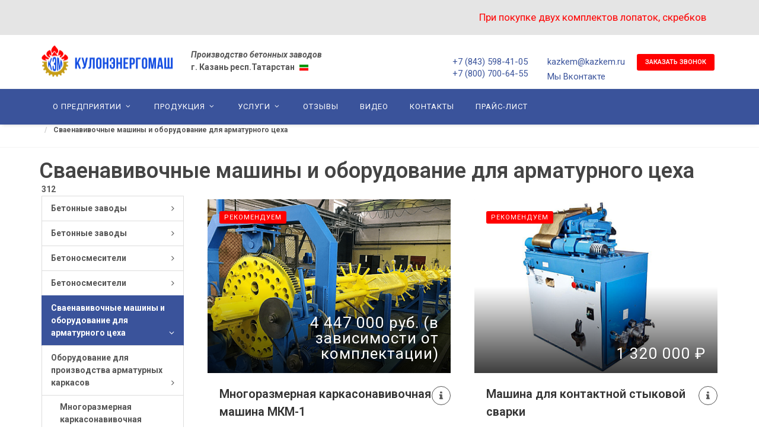

--- FILE ---
content_type: text/html; charset=UTF-8
request_url: https://kazkem.ru/catalog/svaenavivochnye-mashiny-i-oborudovanie-dlya-armaturnogo-tsekha/
body_size: 21126
content:
<!DOCTYPE html>
<html dir="ltr" lang="ru">
<head>
    <!-- Stylesheets
    ============================================= -->
    <link rel="shortcut icon" href="/favicon.png">
    <script>
        countDownLabels = ['Г.','Месяц','Недели','Дни','Часы','Минуты','Секунды'];
    </script>
    <meta http-equiv="Content-Type" content="text/html; charset=UTF-8" />
<meta name="robots" content="index, follow" />
<meta name="keywords" content="Сваенавивочные машины и оборудование для арматурного цеха" />
<meta name="description" content="Закажите Сваенавивочные машины и оборудование для арматурного цеха от завода-производителя АО &amp;quot;Кулонэнергомаш&amp;quot; по самым выгодным условиям!" />
<link href="/bitrix/js/ui/design-tokens/dist/ui.design-tokens.min.css?169019619522029" type="text/css"  rel="stylesheet" />
<link href="/bitrix/js/ui/fonts/opensans/ui.font.opensans.min.css?16677441042320" type="text/css"  rel="stylesheet" />
<link href="/bitrix/js/main/popup/dist/main.popup.bundle.min.css?169019623226598" type="text/css"  rel="stylesheet" />
<link href="/bitrix/cache/css/s1/cosmos_stroyka_s1/page_b5a176cf8d9d7634befde891318346f3/page_b5a176cf8d9d7634befde891318346f3_v1.css?174546535729732" type="text/css"  rel="stylesheet" />
<link href="/bitrix/cache/css/s1/cosmos_stroyka_s1/template_e907537b9b82a1e311d978a7f1a42e44/template_e907537b9b82a1e311d978a7f1a42e44_v1.css?1762511639629307" type="text/css"  data-template-style="true" rel="stylesheet" />
<script type="text/javascript">if(!window.BX)window.BX={};if(!window.BX.message)window.BX.message=function(mess){if(typeof mess==='object'){for(let i in mess) {BX.message[i]=mess[i];} return true;}};</script>
<script type="text/javascript">(window.BX||top.BX).message({'JS_CORE_LOADING':'Загрузка...','JS_CORE_NO_DATA':'- Нет данных -','JS_CORE_WINDOW_CLOSE':'Закрыть','JS_CORE_WINDOW_EXPAND':'Развернуть','JS_CORE_WINDOW_NARROW':'Свернуть в окно','JS_CORE_WINDOW_SAVE':'Сохранить','JS_CORE_WINDOW_CANCEL':'Отменить','JS_CORE_WINDOW_CONTINUE':'Продолжить','JS_CORE_H':'ч','JS_CORE_M':'м','JS_CORE_S':'с','JSADM_AI_HIDE_EXTRA':'Скрыть лишние','JSADM_AI_ALL_NOTIF':'Показать все','JSADM_AUTH_REQ':'Требуется авторизация!','JS_CORE_WINDOW_AUTH':'Войти','JS_CORE_IMAGE_FULL':'Полный размер'});</script>

<script type="text/javascript" src="/bitrix/js/main/core/core.min.js?1690196235219752"></script>

<script>BX.setJSList(['/bitrix/js/main/core/core_ajax.js','/bitrix/js/main/core/core_promise.js','/bitrix/js/main/polyfill/promise/js/promise.js','/bitrix/js/main/loadext/loadext.js','/bitrix/js/main/loadext/extension.js','/bitrix/js/main/polyfill/promise/js/promise.js','/bitrix/js/main/polyfill/find/js/find.js','/bitrix/js/main/polyfill/includes/js/includes.js','/bitrix/js/main/polyfill/matches/js/matches.js','/bitrix/js/ui/polyfill/closest/js/closest.js','/bitrix/js/main/polyfill/fill/main.polyfill.fill.js','/bitrix/js/main/polyfill/find/js/find.js','/bitrix/js/main/polyfill/matches/js/matches.js','/bitrix/js/main/polyfill/core/dist/polyfill.bundle.js','/bitrix/js/main/core/core.js','/bitrix/js/main/polyfill/intersectionobserver/js/intersectionobserver.js','/bitrix/js/main/lazyload/dist/lazyload.bundle.js','/bitrix/js/main/polyfill/core/dist/polyfill.bundle.js','/bitrix/js/main/parambag/dist/parambag.bundle.js']);
</script>
<script type="text/javascript">(window.BX||top.BX).message({'LANGUAGE_ID':'ru','FORMAT_DATE':'DD.MM.YYYY','FORMAT_DATETIME':'DD.MM.YYYY HH:MI:SS','COOKIE_PREFIX':'BITRIX_SM','SERVER_TZ_OFFSET':'10800','UTF_MODE':'Y','SITE_ID':'s1','SITE_DIR':'/','USER_ID':'','SERVER_TIME':'1769449258','USER_TZ_OFFSET':'0','USER_TZ_AUTO':'Y','bitrix_sessid':'f8c17a1c7e5be158ca52aeaf3e92c878'});</script>


<script type="text/javascript"  src="/bitrix/cache/js/s1/cosmos_stroyka_s1/kernel_main/kernel_main_v1.js?1745465357154482"></script>
<script type="text/javascript" src="/bitrix/js/main/popup/dist/main.popup.bundle.min.js?169019623065670"></script>
<script type="text/javascript">BX.setJSList(['/bitrix/js/main/session.js','/bitrix/js/main/pageobject/pageobject.js','/bitrix/js/main/core/core_window.js','/bitrix/js/main/date/main.date.js','/bitrix/js/main/core/core_date.js','/bitrix/js/main/utils.js','/bitrix/js/main/core/core_fx.js','/bitrix/templates/cosmos_stroyka_s1/components/bitrix/catalog.smart.filter/cosmos/script.js','/bitrix/templates/cosmos_stroyka_s1/js/components/rangeslider.min.js','/bitrix/templates/cosmos_stroyka_s1/js/jquery.js','/bitrix/templates/cosmos_stroyka_s1/js/plugins.js','/bitrix/templates/cosmos_stroyka_s1/js/jquery.maskedinput.js','/bitrix/templates/cosmos_stroyka_s1/js/jquery.calendario.js','/bitrix/templates/cosmos_stroyka_s1/js/md.js','/bitrix/templates/cosmos_stroyka_s1/components/bitrix/menu/horizontal_multilevel/script.js']);</script>
<script type="text/javascript">BX.setCSSList(['/bitrix/templates/cosmos_stroyka_s1/components/bitrix/catalog.smart.filter/cosmos/style.css','/bitrix/templates/cosmos_stroyka_s1/css/components/ion.rangeslider.css','/bitrix/templates/cosmos_stroyka_s1/css/components/radio-checkbox.css','/bitrix/templates/cosmos_stroyka_s1/css/bootstrap.css','/bitrix/cache/cosmosCache/less/s1/2e7/2e79aa3912b0460bd14d8ff553a56097lesscompile.css','/bitrix/templates/cosmos_stroyka_s1/css/font-icons.css','/bitrix/templates/cosmos_stroyka_s1/css/animate.css','/bitrix/templates/cosmos_stroyka_s1/css/magnific-popup.css','/bitrix/templates/cosmos_stroyka_s1/css/theme/stroyka.css','/bitrix/templates/cosmos_stroyka_s1/custom.css','/bitrix/templates/cosmos_stroyka_s1/css/responsive.css','/bitrix/templates/cosmos_stroyka_s1/components/bitrix/news.list/top_line/style.css','/bitrix/templates/cosmos_stroyka_s1/components/bitrix/menu/horizontal_bottom_menu/style.css','/bitrix/templates/cosmos_stroyka_s1/styles.css']);</script>


<script type="text/javascript"  src="/bitrix/cache/js/s1/cosmos_stroyka_s1/template_0ebc5f720717a90ba5f9e17cd0b11bb9/template_0ebc5f720717a90ba5f9e17cd0b11bb9_v1.js?1745465366708654"></script>
<script type="text/javascript"  src="/bitrix/cache/js/s1/cosmos_stroyka_s1/page_9bfca7b0b73bf243307ec8a030ecfa3c/page_9bfca7b0b73bf243307ec8a030ecfa3c_v1.js?174546535754094"></script>
<script type="text/javascript">var _ba = _ba || []; _ba.push(["aid", "5ef7c069fc33873667ee723ee4e23383"]); _ba.push(["host", "kazkem.ru"]); (function() {var ba = document.createElement("script"); ba.type = "text/javascript"; ba.async = true;ba.src = (document.location.protocol == "https:" ? "https://" : "http://") + "bitrix.info/ba.js";var s = document.getElementsByTagName("script")[0];s.parentNode.insertBefore(ba, s);})();</script>


            <script>var optimize_css_files = true;</script><link
                href='https://fonts.googleapis.com/css?family=Roboto:400,300,300italic,400italic,600,600italic,700,700italic,800,800italic&subset=latin,cyrillic'
                rel='stylesheet' type='text/css'><link
                href='https://fonts.googleapis.com/css?family=Roboto:400,300,300italic,400italic,600,600italic,700,700italic,800,800italic&subset=latin,cyrillic'
                rel='stylesheet' type='text/css'>
    <meta property="og:title" content="Сваенавивочные машины и оборудование для арматурного цеха купить по выгодной цене | АО &quot;Кулонэнергомаш&quot;"/>
    <meta property="og:description" content="АО "Кулонэнергомаш" - один из основных поставщиков технологического оборудования и запчастей для кирпичных заводов, заводов железобетонных изделий России и стран ближнего зарубежья."/>
    <meta property="og:image" content="">
    <meta property="og:type" content="article"/>
    <meta property="og:url" content= "/catalog/svaenavivochnye-mashiny-i-oborudovanie-dlya-armaturnogo-tsekha/" />

    <script>
        BX.message({
            "HEADER_LIGHTBOX_COUNTER": "<span class=\"mfp-counter\">%curr% из %total%<\/span>"
        });
    </script>
    <meta name="viewport" content="width=device-width, initial-scale=1"/>
    <!--[if lt IE 9]>
    <script src="http://css3-mediaqueries-js.googlecode.com/svn/trunk/css3-mediaqueries.js"></script>
    <![endif]-->
	
	<!-- google_translate counter -->
<div id="google_translate_element"></div><script type="text/javascript">
function googleTranslateElementInit() {
  new google.translate.TranslateElement({pageLanguage: 'ru', includedLanguages: 'en,ru', layout: google.translate.TranslateElement.InlineLayout.SIMPLE}, 'google_translate_element');
}
</script><script type="text/javascript" src="//translate.google.com/translate_a/element.js?cb=googleTranslateElementInit"></script>
<!-- google_translate counter end -->

    <!-- External JavaScripts
    ============================================= -->
        <title>Сваенавивочные машины и оборудование для арматурного цеха купить по выгодной цене | АО &quot;Кулонэнергомаш&quot;</title>
</head>
<body class="no-transition  stretched menu-style-2"           data-loader="1" data-animation-in="fadeIn" data-speed-in="1000" data-animation-out="fadeOut"
        data-speed-out="300">
<script>
    isUseBasket = "";
</script>
<!-- Document Wrapper
============================================= -->
<div id="wrapper" class="clearfix">
        <!-- Header
    ============================================= -->
    <header id="header" class=" sticky-style-2" data-sticky-class="not-dark">
			
<div class="ticker_and_lang-row">
	<div class="maxwidth-theme container">
		<div class="col-xs-12 ticker_and_lang-row__inner">
			<div class="ticker_and_lang-row__ticker">
				<div class="c-ticker c-ticker_scrolling">
					<div class="c-ticker__inner" style="animation-duration: 28.9125s;">
													<a class="c-ticker__item" href="/catalog/betonosmesiteli-1/betonosmesitel-bp-1500-/">При покупке двух комплектов лопаток, скребков на бетоносмеситель БП-1500 - болты в подарок</a>
													<a class="c-ticker__item" href="/catalog/betonosmesiteli-1/betonosmesitel-bp-1500-/">При покупке двух бетоносмесителей - скидка 10% на второй бетоносмеситель!</a>
											</div>
				</div>
			</div>
		</div>
	</div>
</div>
                    <div class="container clearfix">

                <!-- Logo
                ============================================= -->
                <div id="logo">
                    <a href="/" class="standard-logo">
                        <img alt="Logo_KEM1.png" src="/upload/medialibrary/971/97114ebaf9384e07bcf625ab2706a46b.png" title="Logo_KEM1.png" width="222" height="91">                    </a>
                    <a href="/" class="retina-logo">
                        <img alt="Logo_KEM1.png" src="/upload/medialibrary/971/97114ebaf9384e07bcf625ab2706a46b.png" title="Logo_KEM1.png" width="222" height="91">                    </a>
                </div><!-- #logo end -->

                                    <div id="logo-slogan" class="hidden-md hidden-sm hidden-xs">
                        <b><i>П</i><i>роизводство бетонных заводов</i><b><br>
г. Казань респ.Татарстан <img style="width: 15px;margin-left: 5px;" src="/bitrix/templates/cosmos_stroyka_s1/images/tat.gif">                    </div>

                    <ul class="header-extras">
                        <li>
                            <div class="he-text">
                                <span class="he-span-text attention"><a href="tel:+78435984105"><b><span style="font-size: 11pt;">+7 (843) 598-41-05</span></b></a></span><br>
 <a href="tel:+78007006455"><b><span style="font-size: 11pt;">+7 (800) 700-64-55</span></b></a>&nbsp;<br>                            </div>
                        </li>
                        <li class="">
                            <div class="he-text">
                                <span class="he-span-text attention"><a href="mailto:kazkem@kazkem.ru">
<div>
 <span style="font-size: 11pt;">kazkem@kazkem.ru </span>
</div>
 </a></span>
 <span class="he-span-text attention"><a href="https://vk.com/kazkem">
<div>
 <span style="font-size: 11pt;">Мы Вконтакте </span>
</div>
 </a></span>                            </div>
                        </li>
                        <li>
                            <a href="/ajax/formcontact.php" data-lightbox="ajax" class="button button-mini button-rounded button-red noleftmargin">Заказать звонок</a>                        </li>
                    </ul>
                
                            </div><!--container clearfix-->
            <div id="header-wrap">
                                <!-- Primary Navigation
                ============================================= -->
                <nav id="primary-menu" class="style-2 bgcolor">
                                        <div class="container clearfix">
                                                        <div id="primary-menu-trigger"><i class="icon-reorder"></i></div>
    <ul class="marsd-menu">
                    <li><a href="/company/">
        <div>О предприятии<i class="icon-angle-down"></i></div>    </a>
    <ul>
                                                        <li><a href="/company/?">
                        <div class="nott">О предприятии</div>
                    </a></li>
                                                                        <li><a href="/company/cert.php">
                        <div class="nott">Сертификаты</div>
                    </a></li>
                                                                        <li><a href="/company/rekvizity.php">
                        <div class="nott">Реквизиты</div>
                    </a></li>
                                                                        <li><a href="/company/vacancies.php">
                        <div class="nott">Вакансии</div>
                    </a></li>
                                                                        <li><a href="/company/reviews">
                        <div class="nott">Отзывы клиентов</div>
                    </a></li>
                                        </ul></li>                <li><a href="/catalog/">
        <div>Продукция<i class="icon-angle-down"></i></div>    </a>
    <ul>
                            <li><a href="/catalog/betonnye_zavody/" class="parent">
        <div class="nott">Бетонные заводы</div>
    </a>
    <ul>
                            <li><a href="/catalog/betonnye_zavody/betonnye-zavody/" class="parent">
        <div class="nott">Бетонные заводы</div>
    </a>
    <ul>
                                                        <li><a href="/catalog/betonnye_zavody/betonnye-zavody/rastvorobetonnyy-uzel-rbu-15/">
                        <div class="nott">Растворобетонный узел РБУ-15</div>
                    </a></li>
                                                                        <li><a href="/catalog/betonnye_zavody/betonnye-zavody/rastvorobetonnyy-uzel-rbu-30/">
                        <div class="nott">Растворобетонный узел РБУ-30</div>
                    </a></li>
                                                                        <li><a href="/catalog/betonnye_zavody/betonnye-zavody/rastvorobetonnyy-uzel-rbu-40/">
                        <div class="nott">Растворобетонный узел РБУ-40</div>
                    </a></li>
                                                                        <li><a href="/catalog/betonnye_zavody/betonnye-zavody/rastvorobetonnyy-uzel-rbu-60/">
                        <div class="nott">Растворобетонный узел РБУ-60</div>
                    </a></li>
                                                                        <li><a href="/catalog/betonnye_zavody/betonnye-zavody/rastvorobetonnyy-uzel-rbu-90/">
                        <div class="nott">Растворобетонный узел РБУ-90</div>
                    </a></li>
                                        </ul></li></ul></li>                <li><a href="/catalog/betonosmesiteli-1/" class="parent">
        <div class="nott">Бетоносмесители</div>
    </a>
    <ul>
                            <li><a href="/catalog/betonosmesiteli-1/betonosmesiteli/" class="parent">
        <div class="nott">Бетоносмесители</div>
    </a>
    <ul>
                                                        <li><a href="/catalog/betonosmesiteli-1/betonosmesiteli/betonosmesitel-bp-1500-/">
                        <div class="nott">Бетоносмеситель БП-1500</div>
                    </a></li>
                                                                        <li><a href="/catalog/betonosmesiteli-1/betonosmesiteli/betonosmesiteli-bp-1500-bp-1500-m5-bp-525/">
                        <div class="nott">Бетоносмеситель БП-525</div>
                    </a></li>
                                                                        <li><a href="/catalog/betonosmesiteli-1/betonosmesiteli/planetarnyy-betonosmesitel-co-nele-cmp-1500-1000/">
                        <div class="nott">Планетарный бетоносмеситель CO-NELE CMP 1500/1000</div>
                    </a></li>
                                                                        <li><a href="/catalog/betonosmesiteli-1/betonosmesiteli/dvukhvalnyy-betonosmesitel-sdmix-ktsb1500-1000/">
                        <div class="nott">Двухвальный бетоносмеситель SDMix KTSB1500/1000</div>
                    </a></li>
                                                                        <li><a href="/catalog/betonosmesiteli-1/betonosmesiteli/betonosmesitel-bp-1500-m5/">
                        <div class="nott">Бетоносмеситель БП-1500 М5</div>
                    </a></li>
                                                                        <li><a href="/catalog/betonosmesiteli-1/betonosmesiteli/planetarnyy-betonosmesitel-sicoma-mp-1500-1000/">
                        <div class="nott">Планетарный бетоносмеситель SICOMA MP 1500/1000</div>
                    </a></li>
                                                                        <li><a href="/catalog/betonosmesiteli-1/betonosmesiteli/dvukhvalnyy-betonosmesitel-sicoma-mao-1500-1000/">
                        <div class="nott">Двухвальный бетоносмеситель Sicoma MAO 1500/1000</div>
                    </a></li>
                                                                        <li><a href="/catalog/betonosmesiteli-1/betonosmesiteli/dvukhvalnyy-betonosmesitel-so-skipom-sicoma-mao-1500-1000/">
                        <div class="nott">Двухвальный бетоносмеситель со скипом Sicoma MAO 1500/1000</div>
                    </a></li>
                                                                        <li><a href="/catalog/betonosmesiteli-1/betonosmesiteli/planetarnyy-betonosmesitel-so-skipom-sicoma-mp-2250-1500/">
                        <div class="nott">Планетарный бетоносмеситель со скипом SICOMA MP 2250/1500</div>
                    </a></li>
                                                                        <li><a href="/catalog/betonosmesiteli-1/betonosmesiteli/planetarnyy-betonosmesitel-sicoma-mp-375-250/">
                        <div class="nott">Планетарный бетоносмеситель SICOMA MP 375/250</div>
                    </a></li>
                                                                        <li><a href="/catalog/betonosmesiteli-1/betonosmesiteli/reduktor-betonosmesitelya-v-sbore-sb-138b-77-000/">
                        <div class="nott">Редуктор бетоносмесителя в сборе СБ-138Б.77.000</div>
                    </a></li>
                                                                        <li><a href="/catalog/betonosmesiteli-1/betonosmesiteli/lopast-betonosmesitelya-sb-138b-63-007/">
                        <div class="nott">Лопасть бетоносмесителя СБ-138Б.63.007</div>
                    </a></li>
                                                                        <li><a href="/catalog/betonosmesiteli-1/betonosmesiteli/skrebok-betonosmesitelya-sb-138b-63-009/">
                        <div class="nott">Скребок бетоносмесителя СБ-138Б.63.009</div>
                    </a></li>
                                                                        <li><a href="/catalog/betonosmesiteli-1/betonosmesiteli/skrebok-betonosmesitelya-sb-138b-63-011a/">
                        <div class="nott">Скребок бетоносмесителя СБ-138Б.63.011А</div>
                    </a></li>
                                                                        <li><a href="/catalog/betonosmesiteli-1/betonosmesiteli/bronya-bokovaya-sb-138b-61-005/">
                        <div class="nott">Броня боковая СБ-138Б.61.005</div>
                    </a></li>
                                                                        <li><a href="/catalog/betonosmesiteli-1/betonosmesiteli/bronya-dna-sb-138a-51-002/">
                        <div class="nott">Броня дна СБ-138А.51.002</div>
                    </a></li>
                                                                        <li><a href="/catalog/betonosmesiteli-1/betonosmesiteli/bronya-stakana-sb-138b-61-002/">
                        <div class="nott">Броня стакана СБ-138Б.61.002</div>
                    </a></li>
                                                                        <li><a href="/catalog/betonosmesiteli-1/betonosmesiteli/bronya-bokovaya-sb-138-22-001/">
                        <div class="nott">Броня боковая СБ-138.22.001</div>
                    </a></li>
                                                                        <li><a href="/catalog/betonosmesiteli-1/betonosmesiteli/bronya-bokovaya-sb-138-22-001-01/">
                        <div class="nott">Броня боковая СБ-138.22.001-01</div>
                    </a></li>
                                                                        <li><a href="/catalog/betonosmesiteli-1/betonosmesiteli/bronya-bokovaya-sb-138b-61-005-01/">
                        <div class="nott">Броня боковая СБ-138Б.61.005-01</div>
                    </a></li>
                                                                        <li><a href="/catalog/betonosmesiteli-1/betonosmesiteli/bronya-bokovaya-sb-138b-61-099-10mm-dlya-betonosmesitelya/">
                        <div class="nott">Броня боковая СБ-138Б.61.099 (δ=10мм) для бетоносмесителя</div>
                    </a></li>
                                                                        <li><a href="/catalog/betonosmesiteli-1/betonosmesiteli/bronya-dna-sb-138a-51-003/">
                        <div class="nott">Броня дна СБ-138А.51.003</div>
                    </a></li>
                                                                        <li><a href="/catalog/betonosmesiteli-1/betonosmesiteli/bronya-dna-sb-138a-51-003-01/">
                        <div class="nott">Броня дна СБ-138А.51.003-01</div>
                    </a></li>
                                                                        <li><a href="/catalog/betonosmesiteli-1/betonosmesiteli/bronya-stakana-sb-138a-51-001/">
                        <div class="nott">Броня стакана СБ-138А.51.001</div>
                    </a></li>
                                                                        <li><a href="/catalog/betonosmesiteli-1/betonosmesiteli/bronya-stakana-sb-138a-51-001-01/">
                        <div class="nott">Броня стакана СБ-138А.51.001-01</div>
                    </a></li>
                                        </ul></li></ul></li>                <li class="current"><a href="/catalog/svaenavivochnye-mashiny-i-oborudovanie-dlya-armaturnogo-tsekha/" class="parent">
        <div class="nott">Сваенавивочные машины и оборудование для арматурного цеха</div>
    </a>
    <ul>
                            <li><a href="/catalog/svaenavivochnye-mashiny-i-oborudovanie-dlya-armaturnogo-tsekha/obordovanie-dlya-proizvodstva-armaturnykh-karkasov/" class="parent">
        <div class="nott">Оборудование для производства арматурных каркасов</div>
    </a>
    <ul>
                                                        <li><a href="/catalog/svaenavivochnye-mashiny-i-oborudovanie-dlya-armaturnogo-tsekha/obordovanie-dlya-proizvodstva-armaturnykh-karkasov/mnogorazmernaya-karkasonavivochnaya-mashina-mkm-1/">
                        <div class="nott">Многоразмерная  каркасонавивочная машина МКМ-1</div>
                    </a></li>
                                                                        <li><a href="/catalog/svaenavivochnye-mashiny-i-oborudovanie-dlya-armaturnogo-tsekha/obordovanie-dlya-proizvodstva-armaturnykh-karkasov/mashina-dlya-kontaktnoy-stykovoy-svarki/">
                        <div class="nott">Машина для контактной стыковой сварки</div>
                    </a></li>
                                                                        <li><a href="/catalog/svaenavivochnye-mashiny-i-oborudovanie-dlya-armaturnogo-tsekha/obordovanie-dlya-proizvodstva-armaturnykh-karkasov/svaenavivochnaya-mashina/">
                        <div class="nott">Сваенавивочная машина МС-1</div>
                    </a></li>
                                                                        <li><a href="/catalog/svaenavivochnye-mashiny-i-oborudovanie-dlya-armaturnogo-tsekha/obordovanie-dlya-proizvodstva-armaturnykh-karkasov/kalibrovochnyy-stanok/">
                        <div class="nott">Калибровочный станок</div>
                    </a></li>
                                                                        <li><a href="/catalog/svaenavivochnye-mashiny-i-oborudovanie-dlya-armaturnogo-tsekha/obordovanie-dlya-proizvodstva-armaturnykh-karkasov/svaenavivochnaya-mashina-ms-2/">
                        <div class="nott">Сваенавивочная машина МС-2</div>
                    </a></li>
                                                                        <li><a href="/catalog/svaenavivochnye-mashiny-i-oborudovanie-dlya-armaturnogo-tsekha/obordovanie-dlya-proizvodstva-armaturnykh-karkasov/stanok-dlya-gibki-armatury/">
                        <div class="nott">Станок для гибки арматуры</div>
                    </a></li>
                                                                        <li><a href="/catalog/svaenavivochnye-mashiny-i-oborudovanie-dlya-armaturnogo-tsekha/obordovanie-dlya-proizvodstva-armaturnykh-karkasov/stanok-dlya-rezki-armatury-vpk-r-40/">
                        <div class="nott">Станок для резки арматуры ВПК Р-40</div>
                    </a></li>
                                                                        <li><a href="/catalog/svaenavivochnye-mashiny-i-oborudovanie-dlya-armaturnogo-tsekha/obordovanie-dlya-proizvodstva-armaturnykh-karkasov/stanok-dlya-rezki-armatury-vpk-r-42/">
                        <div class="nott">Станок для резки арматуры ВПК Р-42</div>
                    </a></li>
                                                                        <li><a href="/catalog/svaenavivochnye-mashiny-i-oborudovanie-dlya-armaturnogo-tsekha/obordovanie-dlya-proizvodstva-armaturnykh-karkasov/stanok-dlya-rezki-armatury-vpk-r-52/">
                        <div class="nott">Станок для резки арматуры ВПК Р-52</div>
                    </a></li>
                                                                        <li><a href="/catalog/svaenavivochnye-mashiny-i-oborudovanie-dlya-armaturnogo-tsekha/obordovanie-dlya-proizvodstva-armaturnykh-karkasov/stanok-dlya-rezki-armatury-vpk-r-55/">
                        <div class="nott">Станок для резки арматуры ВПК Р-55</div>
                    </a></li>
                                                                        <li><a href="/catalog/svaenavivochnye-mashiny-i-oborudovanie-dlya-armaturnogo-tsekha/obordovanie-dlya-proizvodstva-armaturnykh-karkasov/oborudovanie-dlya-svarki-armaturnykh-karkasov-s-chpu/">
                        <div class="nott">Оборудование для сварки арматурных каркасов с ЧПУ</div>
                    </a></li>
                                                                        <li><a href="/catalog/svaenavivochnye-mashiny-i-oborudovanie-dlya-armaturnogo-tsekha/obordovanie-dlya-proizvodstva-armaturnykh-karkasov/stanok-dlya-navivki-provolochnoy-spirali/">
                        <div class="nott">Станок для навивки проволочной спирали</div>
                    </a></li>
                                                                        <li><a href="/catalog/svaenavivochnye-mashiny-i-oborudovanie-dlya-armaturnogo-tsekha/obordovanie-dlya-proizvodstva-armaturnykh-karkasov/pravilno-otreznoy-stanok-vpk-pro-12/">
                        <div class="nott">Правильно-отрезной станок ВПК ПРО-12</div>
                    </a></li>
                                                                        <li><a href="/catalog/svaenavivochnye-mashiny-i-oborudovanie-dlya-armaturnogo-tsekha/obordovanie-dlya-proizvodstva-armaturnykh-karkasov/pravilno-otreznoy-stanok-pro-14-kompakt/">
                        <div class="nott">Правильно-отрезной станок ПРО-14 Компакт</div>
                    </a></li>
                                                                        <li><a href="/catalog/svaenavivochnye-mashiny-i-oborudovanie-dlya-armaturnogo-tsekha/obordovanie-dlya-proizvodstva-armaturnykh-karkasov/pravilno-otreznoy-stanok-vpk-pro-15/">
                        <div class="nott">Правильно-отрезной станок ВПК ПРО-15</div>
                    </a></li>
                                                                        <li><a href="/catalog/svaenavivochnye-mashiny-i-oborudovanie-dlya-armaturnogo-tsekha/obordovanie-dlya-proizvodstva-armaturnykh-karkasov/stanok-dlya-gibki-armatury-vpk-g-40/">
                        <div class="nott">Станок для гибки арматуры ВПК Г-40</div>
                    </a></li>
                                                                        <li><a href="/catalog/svaenavivochnye-mashiny-i-oborudovanie-dlya-armaturnogo-tsekha/obordovanie-dlya-proizvodstva-armaturnykh-karkasov/stanok-dlya-gibki-armatury-vpk-g-42/">
                        <div class="nott">Станок для гибки арматуры ВПК Г-42</div>
                    </a></li>
                                                                        <li><a href="/catalog/svaenavivochnye-mashiny-i-oborudovanie-dlya-armaturnogo-tsekha/obordovanie-dlya-proizvodstva-armaturnykh-karkasov/stanok-dlya-gibki-armatury-vpk-g-52/">
                        <div class="nott">Станок для гибки арматуры ВПК Г-52</div>
                    </a></li>
                                                                        <li><a href="/catalog/svaenavivochnye-mashiny-i-oborudovanie-dlya-armaturnogo-tsekha/obordovanie-dlya-proizvodstva-armaturnykh-karkasov/stanok-dlya-gibki-armatury-vpk-g-55/">
                        <div class="nott">Станок для гибки арматуры ВПК Г-55</div>
                    </a></li>
                                        </ul></li></ul></li>                <li><a href="/catalog/shneki-ekstrudera-liteynoe-proizvodstvo/" class="parent">
        <div class="nott">Шнеки экструдера. Литейное производство</div>
    </a>
    <ul>
                            <li><a href="/catalog/shneki-ekstrudera-liteynoe-proizvodstvo/shneki/" class="parent">
        <div class="nott">Шнеки для экструдера</div>
    </a>
    <ul>
                                                        <li><a href="/catalog/shneki-ekstrudera-liteynoe-proizvodstvo/shneki/shneki-dlya-ekstrudera/">
                        <div class="nott">Шнек экструдера Elematic для плиты 220 мм с мех/обработкой</div>
                    </a></li>
                                                                        <li><a href="/catalog/shneki-ekstrudera-liteynoe-proizvodstvo/shneki/shnek-ekstrudera-x-tec-dlya-plity-220-mm-s-mekh-obrabotkoy/">
                        <div class="nott">Шнек экструдера X-TEC для плиты 220 мм с мех/обработкой</div>
                    </a></li>
                                                                        <li><a href="/catalog/shneki-ekstrudera-liteynoe-proizvodstvo/shneki/shnek-ekstrudera-x-tec-dlya-plity-265-mm-s-mekh-obrabotkoy/">
                        <div class="nott">Шнек экструдера X-TEC для плиты 265 мм с мех/обработкой</div>
                    </a></li>
                                                                        <li><a href="/catalog/shneki-ekstrudera-liteynoe-proizvodstvo/shneki/shnek-ekstrudera-tdm-dlya-plity-160-mm-s-mekh-obrabotkoy/">
                        <div class="nott">Шнек экструдера TDM для плиты 160 мм с мех/обработкой</div>
                    </a></li>
                                                                        <li><a href="/catalog/shneki-ekstrudera-liteynoe-proizvodstvo/shneki/shnek-ekstrudera-weiler-max-truder-dlya-plity-220-mm-s-mekh-obrabotkoy/">
                        <div class="nott">Шнек экструдера Weiler (Max-truder) для плиты 220 мм с мех/обработкой</div>
                    </a></li>
                                                                        <li><a href="/catalog/shneki-ekstrudera-liteynoe-proizvodstvo/shneki/shnek-ekstrudera-spiroll-dlya-plity-220-mm-s-mekh-obrabotkoy/">
                        <div class="nott">Шнек экструдера Spiroll для плиты 220 мм с мех/обработкой</div>
                    </a></li>
                                        </ul></li></ul></li>                <li><a href="/catalog/selkhoz-produktsiya/" class="parent">
        <div class="nott">Сельхоз продукция</div>
    </a>
    <ul>
                            <li><a href="/catalog/selkhoz-produktsiya/selkhoz-oborudovanie/" class="parent">
        <div class="nott">Сельхоз оборудование</div>
    </a>
    <ul>
                                                        <li><a href="/catalog/selkhoz-produktsiya/selkhoz-oborudovanie/plyushchilka/">
                        <div class="nott">Плющилка ПВЗ - 350</div>
                    </a></li>
                                                                        <li><a href="/catalog/selkhoz-produktsiya/selkhoz-oborudovanie/plyushchilka-pvz-700/">
                        <div class="nott">Плющилка ПВЗ - 700</div>
                    </a></li>
                                                                        <li><a href="/catalog/selkhoz-produktsiya/selkhoz-oborudovanie/barabannyy-separator-bs-150/">
                        <div class="nott">Барабанный сепаратор БС-150</div>
                    </a></li>
                                                                        <li><a href="/catalog/selkhoz-produktsiya/selkhoz-oborudovanie/seyalka-astra-5-4/">
                        <div class="nott">Сеялка ASTRA 5,4</div>
                    </a></li>
                                                                        <li><a href="/catalog/selkhoz-produktsiya/selkhoz-oborudovanie/kosilka-rotatsionnaya-navesnaya-krn-2-1/">
                        <div class="nott">Косилка ротационная навесная КРН-2,1</div>
                    </a></li>
                                                                        <li><a href="/catalog/selkhoz-produktsiya/selkhoz-oborudovanie/press-podborshchik-rulonnyy-pr-f-145/">
                        <div class="nott">Пресс-подборщик рулонный ПР-Ф-145</div>
                    </a></li>
                                                                        <li><a href="/catalog/selkhoz-produktsiya/selkhoz-oborudovanie/plug-pskum/">
                        <div class="nott">Плуг ПСКуМ</div>
                    </a></li>
                                                                        <li><a href="/catalog/selkhoz-produktsiya/selkhoz-oborudovanie/pochvofreza-navesnaya-usilennaya-frn-2k/">
                        <div class="nott">Почвофреза навесная усиленная ФРН-2К</div>
                    </a></li>
                                                                        <li><a href="/catalog/selkhoz-produktsiya/selkhoz-oborudovanie/kultivator-dlya-sploshnoy-obrabotki-pochvy-kpm-8-evro/">
                        <div class="nott">Культиватор для сплошной обработки почвы КПМ-8 Евро</div>
                    </a></li>
                                                                        <li><a href="/catalog/selkhoz-produktsiya/selkhoz-oborudovanie/vodonapornaya-bashnya-sistemy-rozhnovskogo-15-m-kub/">
                        <div class="nott">Водонапорная башня системы Рожновского 15 м.куб.</div>
                    </a></li>
                                                                        <li><a href="/catalog/selkhoz-produktsiya/selkhoz-oborudovanie/vodonapornaya-bashnya-sistemy-rozhnovskogo-25-m-kub/">
                        <div class="nott">Водонапорная башня системы Рожновского 25 м.куб.</div>
                    </a></li>
                                                                        <li><a href="/catalog/selkhoz-produktsiya/selkhoz-oborudovanie/vodonapornaya-bashnya-sistemy-rozhnovskogo-50-m-kub/">
                        <div class="nott">Водонапорная башня системы Рожновского 50 м.куб.</div>
                    </a></li>
                                        </ul></li></ul></li>                                            <li><a href="/catalog/proizvodstvo-izdeliy-po-individualnym-chertezham-zakazchika/">
                        <div class="nott">Производство изделий по индивидуальным чертежам заказчика</div>
                    </a></li>
                                            <li><a href="/catalog/zhatki-dlya-kombayna/" class="parent">
        <div class="nott">Жатки для комбайна</div>
    </a>
    <ul>
                                                        <li><a href="/catalog/zhatki-dlya-kombayna/zhatka-navesnaya-7-m/">
                        <div class="nott">Жатка навесная 7 м</div>
                    </a></li>
                                                                        <li><a href="/catalog/zhatki-dlya-kombayna/zhatka-navesnaya-9-m/">
                        <div class="nott">Жатка навесная 9 м</div>
                    </a></li>
                                                                        <li><a href="/catalog/zhatki-dlya-kombayna/zhatka-pritsepnaya-7-m/">
                        <div class="nott">Жатка прицепная 7 м</div>
                    </a></li>
                                                                        <li><a href="/catalog/zhatki-dlya-kombayna/zhatka-pritsepnaya-9-m/">
                        <div class="nott">Жатка прицепная 9 м</div>
                    </a></li>
                                        </ul></li>                <li><a href="/catalog/liteynoe-proizvodstvo-1/" class="parent">
        <div class="nott">Литейное производство</div>
    </a>
    <ul>
                            <li><a href="/catalog/liteynoe-proizvodstvo-1/liteynoe-proizvodstvo/" class="parent">
        <div class="nott">Литейное производство</div>
    </a>
    <ul>
                                                        <li><a href="/catalog/liteynoe-proizvodstvo-1/liteynoe-proizvodstvo/lite-iz-chernykh-i-tsvetnykh-metallov/">
                        <div class="nott">Литье из черных и цветных металлов</div>
                    </a></li>
                                                                        <li><a href="/catalog/liteynoe-proizvodstvo-1/liteynoe-proizvodstvo/lyuki-kanalizatsionnye/">
                        <div class="nott">Люк чугунный</div>
                    </a></li>
                                                                        <li><a href="/catalog/liteynoe-proizvodstvo-1/liteynoe-proizvodstvo/korpusnye-detali-mashin-mekhanizmov/">
                        <div class="nott">Корпусные детали машин, механизмов</div>
                    </a></li>
                                                                        <li><a href="/catalog/liteynoe-proizvodstvo-1/liteynoe-proizvodstvo/reshetki-dlya-livnevoy-kanalizatsii/">
                        <div class="nott">Решетки для ливневой канализации</div>
                    </a></li>
                                                                        <li><a href="/catalog/liteynoe-proizvodstvo-1/liteynoe-proizvodstvo/dekorativnoe-ograzhdenie-skameyka-parkovaya/">
                        <div class="nott">Декоративное ограждение, скамейка парковая</div>
                    </a></li>
                                                                        <li><a href="/catalog/liteynoe-proizvodstvo-1/liteynoe-proizvodstvo/voronka-vodostochnaya/">
                        <div class="nott">Воронка водосточная</div>
                    </a></li>
                                                                        <li><a href="/catalog/liteynoe-proizvodstvo-1/liteynoe-proizvodstvo/komplekt-lopastey-dlya-betonosmesitelya-bp-1500/">
                        <div class="nott">Комплект лопастей для бетоносмесителя БП-1500</div>
                    </a></li>
                                                                        <li><a href="/catalog/liteynoe-proizvodstvo-1/liteynoe-proizvodstvo/komplekt-lopastey-dlya-betonosmesitelya-sb-138/">
                        <div class="nott">Комплект лопастей для бетоносмесителя СБ-138</div>
                    </a></li>
                                                                        <li><a href="/catalog/liteynoe-proizvodstvo-1/liteynoe-proizvodstvo/komplekt-skrebkov-dlya-betonosmesitelya-bhs-dkx-3-0/">
                        <div class="nott">Комплект скребков для бетоносмесителя BHS - DKX 3.0</div>
                    </a></li>
                                                                        <li><a href="/catalog/liteynoe-proizvodstvo-1/liteynoe-proizvodstvo/komplekt-skrebkov-dlya-betonosmesitelya-simem-3000-2000/">
                        <div class="nott">Комплект скребков для бетоносмесителя Simem-3000/2000</div>
                    </a></li>
                                                                        <li><a href="/catalog/liteynoe-proizvodstvo-1/liteynoe-proizvodstvo/komplekt-lopastey-dlya-betonosmesitelya-sicoma-mp-750-500/">
                        <div class="nott">Комплект лопастей для бетоносмесителя Sicoma MP 750/500</div>
                    </a></li>
                                                                        <li><a href="/catalog/liteynoe-proizvodstvo-1/liteynoe-proizvodstvo/komplekt-skrebkov-dlya-betonosmesitelya-sicoma-mao-4500-3000/">
                        <div class="nott">Комплект скребков для бетоносмесителя Sicoma MAO 4500/3000</div>
                    </a></li>
                                                                        <li><a href="/catalog/liteynoe-proizvodstvo-1/liteynoe-proizvodstvo/komplekt-lopastey-dlya-betonosmesitelya-elkon-pl/">
                        <div class="nott">Комплект лопастей для бетоносмесителя Elkon PL</div>
                    </a></li>
                                                                        <li><a href="/catalog/liteynoe-proizvodstvo-1/liteynoe-proizvodstvo/komplekt-lopastey-dlya-betonosmesitelya-meka-mb-p/">
                        <div class="nott">Комплект лопастей для бетоносмесителя МЕКА MB-P</div>
                    </a></li>
                                                                        <li><a href="/catalog/liteynoe-proizvodstvo-1/liteynoe-proizvodstvo/komplekt-lopastey-dlya-betonosmesitelya-sicoma-mao-3000-2000/">
                        <div class="nott">Комплект лопастей для бетоносмесителя Sicoma MAO 3000/2000</div>
                    </a></li>
                                                                        <li><a href="/catalog/liteynoe-proizvodstvo-1/liteynoe-proizvodstvo/pravyy-skrebok-dlya-betonosmesitelya-sicoma-mao-4500-3000/">
                        <div class="nott">Правый скребок для бетоносмесителя Sicoma MAO 4500/3000</div>
                    </a></li>
                                                                        <li><a href="/catalog/liteynoe-proizvodstvo-1/liteynoe-proizvodstvo/bokovoy-skrebok-dlya-betonosmesitelya-bp-1500/">
                        <div class="nott">Боковой скребок для бетоносмесителя БП-1500</div>
                    </a></li>
                                                                        <li><a href="/catalog/liteynoe-proizvodstvo-1/liteynoe-proizvodstvo/skrebok-2-dlya-betonosmesitelya-meka-mv-r-0-5/">
                        <div class="nott">Скребок 2 для бетоносмесителя МЕКА МВ-Р 0.5</div>
                    </a></li>
                                                                        <li><a href="/catalog/liteynoe-proizvodstvo-1/liteynoe-proizvodstvo/malyy-pravyy-skrebok-dlya-betonosmesitelya-bhs-dkx-3-0/">
                        <div class="nott">Малый правый скребок для бетоносмесителя BHS - DKX 3.0</div>
                    </a></li>
                                                                        <li><a href="/catalog/liteynoe-proizvodstvo-1/liteynoe-proizvodstvo/tortsevaya-bronya-sektornyy-element-dlya-betonosmesitelya-conele-js-1000/">
                        <div class="nott">Торцевая броня (секторный элемент) для бетоносмесителя CoNele JS-1000</div>
                    </a></li>
                                                                        <li><a href="/catalog/liteynoe-proizvodstvo-1/liteynoe-proizvodstvo/pravyy-skrebok-dlya-betonosmesitelya-bhs-2-00/">
                        <div class="nott">Правый скребок для бетоносмесителя BHS 2.00</div>
                    </a></li>
                                                                        <li><a href="/catalog/liteynoe-proizvodstvo-1/liteynoe-proizvodstvo/pravyy-malyy-skrebok-dlya-betonosmesitelya-bhs-2-00/">
                        <div class="nott">Правый малый скребок для бетоносмесителя BHS 2.00</div>
                    </a></li>
                                                                        <li><a href="/catalog/liteynoe-proizvodstvo-1/liteynoe-proizvodstvo/levyy-skrebok-dlya-betonosmesitelya-liebherr-compactmix-rih-rim-2-25/">
                        <div class="nott">Левый скребок для бетоносмесителя Liebherr Compactmix RIH RIM 2.25</div>
                    </a></li>
                                                                        <li><a href="/catalog/liteynoe-proizvodstvo-1/liteynoe-proizvodstvo/vodootvodnoe-ustroystvo-dlya-mostov/">
                        <div class="nott">Водоотводное устройство для мостов</div>
                    </a></li>
                                        </ul></li></ul></li>                <li><a href="/catalog/oborudovanie-dlya-betonnykh-zavodov-1/" class="parent">
        <div class="nott">Оборудование для бетонных заводов</div>
    </a>
    <ul>
                            <li><a href="/catalog/oborudovanie-dlya-betonnykh-zavodov-1/oborudovanie_dlya_betonnykh_zavodov/" class="parent">
        <div class="nott">Оборудование для бетонных заводов</div>
    </a>
    <ul>
                                                        <li><a href="/catalog/oborudovanie-dlya-betonnykh-zavodov-1/oborudovanie_dlya_betonnykh_zavodov/konveyer-dozator/">
                        <div class="nott">Конвейер-дозатор</div>
                    </a></li>
                                                                        <li><a href="/catalog/oborudovanie-dlya-betonnykh-zavodov-1/oborudovanie_dlya_betonnykh_zavodov/vesy-avtomobilnye-/">
                        <div class="nott">Весы автомобильные </div>
                    </a></li>
                                                                        <li><a href="/catalog/oborudovanie-dlya-betonnykh-zavodov-1/oborudovanie_dlya_betonnykh_zavodov/skipovyy-podemnik/">
                        <div class="nott">Скиповый подъемник объемом 1,6 куб.м</div>
                    </a></li>
                                                                        <li><a href="/catalog/oborudovanie-dlya-betonnykh-zavodov-1/oborudovanie_dlya_betonnykh_zavodov/lentochnyy-konveyer/">
                        <div class="nott">Наклонный ленточный конвейер</div>
                    </a></li>
                                                                        <li><a href="/catalog/oborudovanie-dlya-betonnykh-zavodov-1/oborudovanie_dlya_betonnykh_zavodov/silos-tsementa-razbornyy/">
                        <div class="nott">Cклад (силос) цемента разборный</div>
                    </a></li>
                                                                        <li><a href="/catalog/oborudovanie-dlya-betonnykh-zavodov-1/oborudovanie_dlya_betonnykh_zavodov/dozatory/">
                        <div class="nott">Дозирующий комплекс</div>
                    </a></li>
                                                                        <li><a href="/catalog/oborudovanie-dlya-betonnykh-zavodov-1/oborudovanie_dlya_betonnykh_zavodov/sklad-tsementa-silos/">
                        <div class="nott">Склад цемента (силос)</div>
                    </a></li>
                                                                        <li><a href="/catalog/oborudovanie-dlya-betonnykh-zavodov-1/oborudovanie_dlya_betonnykh_zavodov/filtr-dlya-obespylivaniya-silosa/">
                        <div class="nott">Фильтр для обеспыливания силоса SILOTOP</div>
                    </a></li>
                                                                        <li><a href="/catalog/oborudovanie-dlya-betonnykh-zavodov-1/oborudovanie_dlya_betonnykh_zavodov/lopastnye-rotatsionnye-datchiki-urovnya/">
                        <div class="nott">Лопастной ротационный датчик уровня</div>
                    </a></li>
                                                                        <li><a href="/catalog/oborudovanie-dlya-betonnykh-zavodov-1/oborudovanie_dlya_betonnykh_zavodov/diskovyy-zatvor-vfs/">
                        <div class="nott">Дисковый затвор-VFS</div>
                    </a></li>
                                                                        <li><a href="/catalog/oborudovanie-dlya-betonnykh-zavodov-1/oborudovanie_dlya_betonnykh_zavodov/ustanovka-dlya-retsiklinga-betona/">
                        <div class="nott">Установка для рециклинга бетона</div>
                    </a></li>
                                                                        <li><a href="/catalog/oborudovanie-dlya-betonnykh-zavodov-1/oborudovanie_dlya_betonnykh_zavodov/vysokochastotnyy-glubinnyy-vibrator-vpk-36t/">
                        <div class="nott">Высокочастотный глубинный вибратор VPK-36T</div>
                    </a></li>
                                                                        <li><a href="/catalog/oborudovanie-dlya-betonnykh-zavodov-1/oborudovanie_dlya_betonnykh_zavodov/vysokochastotnyy-glubinnyy-vibrator-vpk-50t/">
                        <div class="nott">Высокочастотный глубинный вибратор VPK-50T</div>
                    </a></li>
                                                                        <li><a href="/catalog/oborudovanie-dlya-betonnykh-zavodov-1/oborudovanie_dlya_betonnykh_zavodov/vysokochastotnyy-glubinnyy-vibrator-vpk-60t/">
                        <div class="nott">Высокочастотный глубинный вибратор VPK-60T</div>
                    </a></li>
                                                                        <li><a href="/catalog/oborudovanie-dlya-betonnykh-zavodov-1/oborudovanie_dlya_betonnykh_zavodov/vysokochastotnyy-glubinnyy-vibrator-vpk-65t/">
                        <div class="nott">Высокочастотный глубинный вибратор VPK-65T</div>
                    </a></li>
                                                                        <li><a href="/catalog/oborudovanie-dlya-betonnykh-zavodov-1/oborudovanie_dlya_betonnykh_zavodov/preobrazovatel-chastoty-vpk-cv11m/">
                        <div class="nott">Преобразователь частоты VPK-CV11M</div>
                    </a></li>
                                                                        <li><a href="/catalog/oborudovanie-dlya-betonnykh-zavodov-1/oborudovanie_dlya_betonnykh_zavodov/preobrazovatel-chastoty-vpk-cv25m/">
                        <div class="nott">Преобразователь частоты VPK-CV25M</div>
                    </a></li>
                                                                        <li><a href="/catalog/oborudovanie-dlya-betonnykh-zavodov-1/oborudovanie_dlya_betonnykh_zavodov/preobrazovatel-chastoty-vpk-cv37t/">
                        <div class="nott">Преобразователь частоты VPK-CV37T</div>
                    </a></li>
                                                                        <li><a href="/catalog/oborudovanie-dlya-betonnykh-zavodov-1/oborudovanie_dlya_betonnykh_zavodov/preobrazovatel-chastoty-vpk-cv54t/">
                        <div class="nott">Преобразователь частоты VPK-CV54T</div>
                    </a></li>
                                                                        <li><a href="/catalog/oborudovanie-dlya-betonnykh-zavodov-1/oborudovanie_dlya_betonnykh_zavodov/vneshniy-vysokochastotnyy-vibrator-vpk-6000-1-formwork/">
                        <div class="nott">Внешний высокочастотный вибратор VPK 6000/1 Formwork</div>
                    </a></li>
                                                                        <li><a href="/catalog/oborudovanie-dlya-betonnykh-zavodov-1/oborudovanie_dlya_betonnykh_zavodov/vneshniy-vysokochastotnyy-vibrator-vpk-6000-2-formwork/">
                        <div class="nott">Внешний высокочастотный вибратор VPK 6000/2 Formwork</div>
                    </a></li>
                                                                        <li><a href="/catalog/oborudovanie-dlya-betonnykh-zavodov-1/oborudovanie_dlya_betonnykh_zavodov/vneshniy-vysokochastotnyy-vibrator-vpk-6000-3-formwork/">
                        <div class="nott">Внешний высокочастотный вибратор VPK 6000/3 Formwork</div>
                    </a></li>
                                                                        <li><a href="/catalog/oborudovanie-dlya-betonnykh-zavodov-1/oborudovanie_dlya_betonnykh_zavodov/universalnaya-ploshchadka-krepleniya-dlya-vneshnego-vibratora-vpk-6000-3-formwork/">
                        <div class="nott">Универсальная площадка крепления для внешнего вибратора VPK 6000/3 Formwork</div>
                    </a></li>
                                                                        <li><a href="/catalog/oborudovanie-dlya-betonnykh-zavodov-1/oborudovanie_dlya_betonnykh_zavodov/ploshchadka-krepleniya-vpk-dlya-ploshchadochnykh-vneshnikh-vibratorov-vpk-6000-1-2-formwork/">
                        <div class="nott">Площадка крепления VPK для площадочных внешних вибраторов VPK 6000/1/2 Formwork</div>
                    </a></li>
                                                                        <li><a href="/catalog/oborudovanie-dlya-betonnykh-zavodov-1/oborudovanie_dlya_betonnykh_zavodov/struynyy-nasos/">
                        <div class="nott">Струйный насос</div>
                    </a></li>
                                                                        <li><a href="/catalog/oborudovanie-dlya-betonnykh-zavodov-1/oborudovanie_dlya_betonnykh_zavodov/dozator-khimdobavok/">
                        <div class="nott">Дозатор химдобавок</div>
                    </a></li>
                                                                        <li><a href="/catalog/oborudovanie-dlya-betonnykh-zavodov-1/oborudovanie_dlya_betonnykh_zavodov/dozator-tsementa/">
                        <div class="nott">Дозатор цемента</div>
                    </a></li>
                                                                        <li><a href="/catalog/oborudovanie-dlya-betonnykh-zavodov-1/oborudovanie_dlya_betonnykh_zavodov/dozator-vody/">
                        <div class="nott">Дозатор воды</div>
                    </a></li>
                                                                        <li><a href="/catalog/oborudovanie-dlya-betonnykh-zavodov-1/oborudovanie_dlya_betonnykh_zavodov/dozator-inertnykh/">
                        <div class="nott">Дозатор инертных материалов</div>
                    </a></li>
                                                                        <li><a href="/catalog/oborudovanie-dlya-betonnykh-zavodov-1/oborudovanie_dlya_betonnykh_zavodov/zap-chasti-dlya-gipsovykh-kirpichnykh-asfalto-betonnykh-zavodov/">
                        <div class="nott">Зап.части для гипсовых, кирпичных, асфальто-бетонных заводов</div>
                    </a></li>
                                        </ul></li></ul></li>                <li><a href="/catalog/rezervuary-gorizontalnye-i-emkosti/rezervuary-gorizontalnye-i-emkosti/" class="parent">
        <div class="nott">Резервуары горизонтальные и емкости</div>
    </a>
    <ul>
                                                        <li><a href="/catalog/rezervuary-gorizontalnye-i-emkosti/rezervuary-gorizontalnye-i-emkosti/">
                        <div class="nott">Резервуары горизонтальные и емкости</div>
                    </a></li>
                                        </ul></li>                <li><a href="/catalog/remontnye-konstruktsii-truboprovodov-mufty/remontnye-konstruktsii-truboprovodov-mufty/" class="parent">
        <div class="nott">Ремонтные конструкции трубопроводов (муфты)</div>
    </a>
    <ul>
                                                        <li><a href="/catalog/remontnye-konstruktsii-truboprovodov-mufty/remontnye-konstruktsii-truboprovodov-mufty/">
                        <div class="nott">Ремонтные конструкции трубопроводов (муфты)</div>
                    </a></li>
                                        </ul></li>                <li><a href="/catalog/zapchasti/" class="parent">
        <div class="nott">Комплектующие и запасные части к бетоносмесителям</div>
    </a>
    <ul>
                            <li><a href="/catalog/zapchasti/zapchasti-k-betonosmesitelyu-bp-1500/" class="parent">
        <div class="nott">Запчасти к бетоносмесителю БП-1500</div>
    </a>
    <ul>
                                                        <li><a href="/catalog/zapchasti/zapchasti-k-betonosmesitelyu-bp-1500/reduktor-betonosmesitelya-bp-1500/">
                        <div class="nott">Редуктор Бетоносмесителя БП-1500</div>
                    </a></li>
                                                                        <li><a href="/catalog/zapchasti/zapchasti-k-betonosmesitelyu-bp-1500/lopatki-i-skrebki-k-betonosmesitelyu-bp-1500/">
                        <div class="nott">Лопатки и скребки к Бетоносмесителю БП-1500</div>
                    </a></li>
                                                                        <li><a href="/catalog/zapchasti/zapchasti-k-betonosmesitelyu-bp-1500/rychagi-lopastederzhateli-betonosmesitelya-bp-1500/">
                        <div class="nott">Рычаги (лопастедержатели) Бетоносмесителя БП-1500</div>
                    </a></li>
                                                                        <li><a href="/catalog/zapchasti/zapchasti-k-betonosmesitelyu-bp-1500/bronya-k-betonosmesitelyu-bp-1500/">
                        <div class="nott">Броня к бетоносмесителю БП-1500</div>
                    </a></li>
                                        </ul></li>                <li><a href="/catalog/zapchasti/zapchasti-k-betonosmesitelyu-sb-138-b/zapchasti-k-betonosmesitelyu-sb-138-b/" class="parent">
        <div class="nott">Запчасти к бетоносмесителю СБ-138 Б</div>
    </a>
    <ul>
                                                        <li><a href="/catalog/zapchasti/zapchasti-k-betonosmesitelyu-sb-138-b/zapchasti-k-betonosmesitelyu-sb-138-b/">
                        <div class="nott">Запчасти к бетоносмесителю СБ-138 Б</div>
                    </a></li>
                                        </ul></li>                <li><a href="/catalog/zapchasti/zapasnye-chasti-k-betonosmesitelyam-liebherr-/zapasnye-chasti-k-betonosmesitelyam-liebherr/" class="parent">
        <div class="nott">Запасные части к бетоносмесителям Liebherr </div>
    </a>
    <ul>
                                                        <li><a href="/catalog/zapchasti/zapasnye-chasti-k-betonosmesitelyam-liebherr-/zapasnye-chasti-k-betonosmesitelyam-liebherr/">
                        <div class="nott">Запасные части к бетоносмесителям Liebherr</div>
                    </a></li>
                                        </ul></li></ul></li>                <li><a href="/catalog/zheleznodorozhnye-vesy/zheleznodorozhnye-vesy/" class="parent">
        <div class="nott">Железнодорожные весы</div>
    </a>
    <ul>
                                                        <li><a href="/catalog/zheleznodorozhnye-vesy/zheleznodorozhnye-vesy/">
                        <div class="nott">Железнодорожные весы</div>
                    </a></li>
                                        </ul></li></ul></li>                <li><a href="/services/">
        <div>Услуги<i class="icon-angle-down"></i></div>    </a>
    <ul>
                                                        <li><a href="/services/nastroyka-bsu/">
                        <div class="nott">Настройка БСУ</div>
                    </a></li>
                                                                        <li><a href="/services/mekhanicheskaya-obrabotka-detaley/">
                        <div class="nott">Механическая обработка деталей</div>
                    </a></li>
                                                                        <li><a href="/services/remont-selkhoztekhniki/">
                        <div class="nott">Ремонт сельхозтехники</div>
                    </a></li>
                                                                        <li><a href="/services/lazernaya-rezka-metalla/">
                        <div class="nott">Лазерная резка металла</div>
                    </a></li>
                                                                        <li><a href="/services/svarka-avtomaticheskaya-pod-sloem-flyusa/">
                        <div class="nott">Сварка автоматическая под слоем флюса</div>
                    </a></li>
                                                                        <li><a href="/services/drobestruynaya-obrabotka-izdeliy/">
                        <div class="nott">Дробеструйная обработка изделий</div>
                    </a></li>
                                                                        <li><a href="/services/tokarnaya-obrabotka-krupnogabaritnykh-izdeliy/">
                        <div class="nott">Токарная обработка крупногабаритных изделий</div>
                    </a></li>
                                                                        <li><a href="/services/valtsovka-listovogo-metalla/">
                        <div class="nott">Вальцовка листового металла</div>
                    </a></li>
                                                                        <li><a href="/services/izgotovlenie-detaley-iz-metalla-metodom-litya/">
                        <div class="nott">Литейное производство </div>
                    </a></li>
                                                                        <li><a href="/services/plazmennaya-rezka/">
                        <div class="nott">Плазменная резка</div>
                    </a></li>
                                                                        <li><a href="/services/spektralnyy-analiz-metallov/">
                        <div class="nott">Спектральный анализ металлов</div>
                    </a></li>
                                                                        <li><a href="/services/termoobrabotka/">
                        <div class="nott">Термообработка</div>
                    </a></li>
                                        </ul></li>                                                            <li><a href="/company/reviews/">
                        <div>Отзывы</div>                    </a></li>
                                                                                        <li><a href="/videogalereya.php">
                        <div>Видео</div>                    </a></li>
                                                                                        <li><a href="/contacts/">
                        <div>Контакты</div>                    </a></li>
                                                                                        <li><a href="/prays-list/">
                        <div>Прайс-лист</div>                    </a></li>
                                    </ul>
        <script>
            var CosmosMenuFlexInit = function() {
                var flexMenuInit = $('ul.marsd-menu').flexMenu({
                    'linkText' : "Еще",
                    'linkTitle': "",
                    'menuType': 'style-2',
                    'showAngle': 'Y',
                    'showSubText': 'N',
                    'showIcons' : ''
                });
            };
            $(document).ready(function () {
                CosmosMenuFlexInit();
            });

            var $cosmosPrimaryMenuElement = $("#primary-menu");
            var cosmosPrimaryMenuLastHeight = $("#primary-menu").css('height');
            function checkForChanges()
            {
                if ($cosmosPrimaryMenuElement.css('height') != cosmosPrimaryMenuLastHeight)
                {
                    $(function(){
                        $(window).trigger('resize');
                    });
                    //CosmosMenuFlexInit();
                    cosmosPrimaryMenuLastHeight = $cosmosPrimaryMenuElement.css('height');
                }
				// setTimeout(checkForChanges, 50);
            }
            checkForChanges();
        </script>
                                                                                            </div><!--container clearfix-->
                                </nav><!-- #primary-menu end -->
                            </div><!--header-wrap-->
        
            
</header><!-- #header end -->

<section id="page-title" class=" page-title-nobg page-title-left">
        <div class="container clearfix mt-60">
        
        <ol class="breadcrumb" itemscope itemtype="http://schema.org/BreadcrumbList"><li itemprop="itemListElement" itemscope itemtype="http://schema.org/ListItem">
                            <a itemprop="item" href="/" title="Главная">Главная <meta itemprop="name" content="Главная" />
                                <meta itemprop="position" content="1" />
                            </a>
                        </li><li itemprop="itemListElement" itemscope itemtype="http://schema.org/ListItem">
                            <a itemprop="item" href="/catalog/" title="Каталог">Каталог <meta itemprop="name" content="Каталог" />
                                <meta itemprop="position" content="2" />
                            </a>
                        </li><li itemprop="itemListElement" itemscope itemtype="http://schema.org/ListItem">
                            <a itemprop="item" href="/catalog/svaenavivochnye-mashiny-i-oborudovanie-dlya-armaturnogo-tsekha/" title="Сваенавивочные машины и оборудование для арматурного цеха" rel="nofollow">Сваенавивочные машины и оборудование для арматурного цеха <meta itemprop="name" content="Сваенавивочные машины и оборудование для арматурного цеха" />
                                <meta itemprop="position" content="3" />
                            </a>
                        </li></ol>    </div>
</section>
<section id="content" style="">
    <div class="content-wrap notoppadding topmargin-sm">
                                <!-- Post Content
            ============================================= -->
                                    <div class="container nobottommargin">
                            
                                                                                                <h2 class="nott"></h2>
                                                                                        <div id="header-notify" data-notify-type="info" data-notify-msg=""></div>
                            312
<div class="clear"></div>



<div class="sidebar">
    <div class="widget widget_links clearfix">
        <div class="list-group">
                                    <a href="/catalog/betonnye_zavody/" class="list-group-item ">
                Бетонные заводы                <i class="icon-angle-right fright"></i>
            </a>
                                        <a href="/catalog/betonnye_zavody/betonnye-zavody/" class="list-group-item ">
                Бетонные заводы                <i class="icon-angle-right fright"></i>
            </a>
                                                                                                                                                                                                                                                            <a href="/catalog/betonosmesiteli-1/" class="list-group-item ">
                Бетоносмесители                <i class="icon-angle-right fright"></i>
            </a>
                                        <a href="/catalog/betonosmesiteli-1/betonosmesiteli/" class="list-group-item ">
                Бетоносмесители                <i class="icon-angle-right fright"></i>
            </a>
                                                                                                                                                                                                                                                                                                                                                                                                                                                                                                                                                                                                                                                                                                                                                                                                                                                                                                                                                                                                                                                                                            <a href="/catalog/svaenavivochnye-mashiny-i-oborudovanie-dlya-armaturnogo-tsekha/" class="list-group-item active">
                Сваенавивочные машины и оборудование для арматурного цеха                <i class="icon-angle-down fright"></i>
            </a>
                                        <a href="/catalog/svaenavivochnye-mashiny-i-oborudovanie-dlya-armaturnogo-tsekha/obordovanie-dlya-proizvodstva-armaturnykh-karkasov/" class="list-group-item ">
                Оборудование для производства арматурных каркасов                <i class="icon-angle-right fright"></i>
            </a>
                                                        <a class="list-group-item-child " href="/catalog/svaenavivochnye-mashiny-i-oborudovanie-dlya-armaturnogo-tsekha/obordovanie-dlya-proizvodstva-armaturnykh-karkasov/mnogorazmernaya-karkasonavivochnaya-mashina-mkm-1/">Многоразмерная  каркасонавивочная машина МКМ-1</a>
                                                                    <a class="list-group-item-child " href="/catalog/svaenavivochnye-mashiny-i-oborudovanie-dlya-armaturnogo-tsekha/obordovanie-dlya-proizvodstva-armaturnykh-karkasov/mashina-dlya-kontaktnoy-stykovoy-svarki/">Машина для контактной стыковой сварки</a>
                                                                    <a class="list-group-item-child " href="/catalog/svaenavivochnye-mashiny-i-oborudovanie-dlya-armaturnogo-tsekha/obordovanie-dlya-proizvodstva-armaturnykh-karkasov/svaenavivochnaya-mashina/">Сваенавивочная машина МС-1</a>
                                                                    <a class="list-group-item-child " href="/catalog/svaenavivochnye-mashiny-i-oborudovanie-dlya-armaturnogo-tsekha/obordovanie-dlya-proizvodstva-armaturnykh-karkasov/kalibrovochnyy-stanok/">Калибровочный станок</a>
                                                                    <a class="list-group-item-child " href="/catalog/svaenavivochnye-mashiny-i-oborudovanie-dlya-armaturnogo-tsekha/obordovanie-dlya-proizvodstva-armaturnykh-karkasov/svaenavivochnaya-mashina-ms-2/">Сваенавивочная машина МС-2</a>
                                                                    <a class="list-group-item-child " href="/catalog/svaenavivochnye-mashiny-i-oborudovanie-dlya-armaturnogo-tsekha/obordovanie-dlya-proizvodstva-armaturnykh-karkasov/stanok-dlya-gibki-armatury/">Станок для гибки арматуры</a>
                                                                    <a class="list-group-item-child " href="/catalog/svaenavivochnye-mashiny-i-oborudovanie-dlya-armaturnogo-tsekha/obordovanie-dlya-proizvodstva-armaturnykh-karkasov/stanok-dlya-rezki-armatury-vpk-r-40/">Станок для резки арматуры ВПК Р-40</a>
                                                                    <a class="list-group-item-child " href="/catalog/svaenavivochnye-mashiny-i-oborudovanie-dlya-armaturnogo-tsekha/obordovanie-dlya-proizvodstva-armaturnykh-karkasov/stanok-dlya-rezki-armatury-vpk-r-42/">Станок для резки арматуры ВПК Р-42</a>
                                                                    <a class="list-group-item-child " href="/catalog/svaenavivochnye-mashiny-i-oborudovanie-dlya-armaturnogo-tsekha/obordovanie-dlya-proizvodstva-armaturnykh-karkasov/stanok-dlya-rezki-armatury-vpk-r-52/">Станок для резки арматуры ВПК Р-52</a>
                                                                    <a class="list-group-item-child " href="/catalog/svaenavivochnye-mashiny-i-oborudovanie-dlya-armaturnogo-tsekha/obordovanie-dlya-proizvodstva-armaturnykh-karkasov/stanok-dlya-rezki-armatury-vpk-r-55/">Станок для резки арматуры ВПК Р-55</a>
                                                                    <a class="list-group-item-child " href="/catalog/svaenavivochnye-mashiny-i-oborudovanie-dlya-armaturnogo-tsekha/obordovanie-dlya-proizvodstva-armaturnykh-karkasov/oborudovanie-dlya-svarki-armaturnykh-karkasov-s-chpu/">Оборудование для сварки арматурных каркасов с ЧПУ</a>
                                                                    <a class="list-group-item-child " href="/catalog/svaenavivochnye-mashiny-i-oborudovanie-dlya-armaturnogo-tsekha/obordovanie-dlya-proizvodstva-armaturnykh-karkasov/stanok-dlya-navivki-provolochnoy-spirali/">Станок для навивки проволочной спирали</a>
                                                                    <a class="list-group-item-child " href="/catalog/svaenavivochnye-mashiny-i-oborudovanie-dlya-armaturnogo-tsekha/obordovanie-dlya-proizvodstva-armaturnykh-karkasov/pravilno-otreznoy-stanok-vpk-pro-12/">Правильно-отрезной станок ВПК ПРО-12</a>
                                                                    <a class="list-group-item-child " href="/catalog/svaenavivochnye-mashiny-i-oborudovanie-dlya-armaturnogo-tsekha/obordovanie-dlya-proizvodstva-armaturnykh-karkasov/pravilno-otreznoy-stanok-pro-14-kompakt/">Правильно-отрезной станок ПРО-14 Компакт</a>
                                                                    <a class="list-group-item-child " href="/catalog/svaenavivochnye-mashiny-i-oborudovanie-dlya-armaturnogo-tsekha/obordovanie-dlya-proizvodstva-armaturnykh-karkasov/pravilno-otreznoy-stanok-vpk-pro-15/">Правильно-отрезной станок ВПК ПРО-15</a>
                                                                    <a class="list-group-item-child " href="/catalog/svaenavivochnye-mashiny-i-oborudovanie-dlya-armaturnogo-tsekha/obordovanie-dlya-proizvodstva-armaturnykh-karkasov/stanok-dlya-gibki-armatury-vpk-g-40/">Станок для гибки арматуры ВПК Г-40</a>
                                                                    <a class="list-group-item-child " href="/catalog/svaenavivochnye-mashiny-i-oborudovanie-dlya-armaturnogo-tsekha/obordovanie-dlya-proizvodstva-armaturnykh-karkasov/stanok-dlya-gibki-armatury-vpk-g-42/">Станок для гибки арматуры ВПК Г-42</a>
                                                                    <a class="list-group-item-child " href="/catalog/svaenavivochnye-mashiny-i-oborudovanie-dlya-armaturnogo-tsekha/obordovanie-dlya-proizvodstva-armaturnykh-karkasov/stanok-dlya-gibki-armatury-vpk-g-52/">Станок для гибки арматуры ВПК Г-52</a>
                                                                    <a class="list-group-item-child " href="/catalog/svaenavivochnye-mashiny-i-oborudovanie-dlya-armaturnogo-tsekha/obordovanie-dlya-proizvodstva-armaturnykh-karkasov/stanok-dlya-gibki-armatury-vpk-g-55/">Станок для гибки арматуры ВПК Г-55</a>
                                                                <a href="/catalog/shneki-ekstrudera-liteynoe-proizvodstvo/" class="list-group-item ">
                Шнеки экструдера. Литейное производство                <i class="icon-angle-right fright"></i>
            </a>
                                        <a href="/catalog/shneki-ekstrudera-liteynoe-proizvodstvo/shneki/" class="list-group-item ">
                Шнеки для экструдера                <i class="icon-angle-right fright"></i>
            </a>
                                                                                                                                                                                                                                                                                                    <a href="/catalog/selkhoz-produktsiya/" class="list-group-item ">
                Сельхоз продукция                <i class="icon-angle-right fright"></i>
            </a>
                                        <a href="/catalog/selkhoz-produktsiya/selkhoz-oborudovanie/" class="list-group-item ">
                Сельхоз оборудование                <i class="icon-angle-right fright"></i>
            </a>
                                                                                                                                                                                                                                                                                                                                                                                                                                                                                                                                                        <a class="list-group-item " href="/catalog/proizvodstvo-izdeliy-po-individualnym-chertezham-zakazchika/">Производство изделий по индивидуальным чертежам заказчика</a>
                                                                <a href="/catalog/zhatki-dlya-kombayna/" class="list-group-item ">
                Жатки для комбайна                <i class="icon-angle-right fright"></i>
            </a>
                                                                                                                                                                                                                    <a href="/catalog/liteynoe-proizvodstvo-1/" class="list-group-item ">
                Литейное производство                <i class="icon-angle-right fright"></i>
            </a>
                                        <a href="/catalog/liteynoe-proizvodstvo-1/liteynoe-proizvodstvo/" class="list-group-item ">
                Литейное производство                <i class="icon-angle-right fright"></i>
            </a>
                                                                                                                                                                                                                                                                                                                                                                                                                                                                                                                                                                                                                                                                                                                                                                                                                                                                                                                                                                                                                                                    <a href="/catalog/oborudovanie-dlya-betonnykh-zavodov-1/" class="list-group-item ">
                Оборудование для бетонных заводов                <i class="icon-angle-right fright"></i>
            </a>
                                        <a href="/catalog/oborudovanie-dlya-betonnykh-zavodov-1/oborudovanie_dlya_betonnykh_zavodov/" class="list-group-item ">
                Оборудование для бетонных заводов                <i class="icon-angle-right fright"></i>
            </a>
                                                                                                                                                                                                                                                                                                                                                                                                                                                                                                                                                                                                                                                                                                                                                                                                                                                                                                                                                                                                                                                                                                                                                                                                                                                                                                    <a href="/catalog/rezervuary-gorizontalnye-i-emkosti/rezervuary-gorizontalnye-i-emkosti/" class="list-group-item ">
                Резервуары горизонтальные и емкости                <i class="icon-angle-right fright"></i>
            </a>
                                                                                            <a href="/catalog/remontnye-konstruktsii-truboprovodov-mufty/remontnye-konstruktsii-truboprovodov-mufty/" class="list-group-item ">
                Ремонтные конструкции трубопроводов (муфты)                <i class="icon-angle-right fright"></i>
            </a>
                                                                                            <a href="/catalog/zapchasti/" class="list-group-item ">
                Комплектующие и запасные части к бетоносмесителям                <i class="icon-angle-right fright"></i>
            </a>
                                        <a href="/catalog/zapchasti/zapchasti-k-betonosmesitelyu-bp-1500/" class="list-group-item ">
                Запчасти к бетоносмесителю БП-1500                <i class="icon-angle-right fright"></i>
            </a>
                                                                                                                                                                                                        <a href="/catalog/zapchasti/zapchasti-k-betonosmesitelyu-sb-138-b/zapchasti-k-betonosmesitelyu-sb-138-b/" class="list-group-item ">
                Запчасти к бетоносмесителю СБ-138 Б                <i class="icon-angle-right fright"></i>
            </a>
                                                                                <a href="/catalog/zapchasti/zapasnye-chasti-k-betonosmesitelyam-liebherr-/zapasnye-chasti-k-betonosmesitelyam-liebherr/" class="list-group-item ">
                Запасные части к бетоносмесителям Liebherr                 <i class="icon-angle-right fright"></i>
            </a>
                                                                                            <a href="/catalog/zheleznodorozhnye-vesy/zheleznodorozhnye-vesy/" class="list-group-item ">
                Железнодорожные весы                <i class="icon-angle-right fright"></i>
            </a>
                                                        </div>
    </div>

	<div class="widget clearfix">
		<h4>Подбор параметров</h4>
<div class="bx-filter bx-blue ">
	<div class="bx-filter-section">
		<form name="arrFilter_form" action="/catalog/svaenavivochnye-mashiny-i-oborudovanie-dlya-armaturnogo-tsekha/" method="get" class="smartfilter">
						<div class="row">
									<div class="col-lg-12 bx-filter-parameters-box ">
						<span class="bx-filter-container-modef"></span>
						<div class="bx-filter-parameters-box-title" onclick="smartFilter.hideFilterProps(this)">
							<span class="bx-filter-parameters-box-hint">Цена от																<i data-role="prop_angle" class="icon icon-angle-right fright"></i>
							</span>
						</div>

						<div class="bx-filter-block" data-role="bx_filter_block">
							<div class="bx-filter-parameters-box-container">
																<div class="col-xs-6 bx-filter-parameters-box-container-block bx-left">
										<i class="bx-ft-sub">От</i>
										<div class="bx-filter-input-container">
											<input
												class="min-price sm-form-control"
												type="text"
												name="arrFilter_34_MIN"
												id="arrFilter_34_MIN"
												value=""
												size="5"
												onkeyup="smartFilter.keyup(this)"
											/>
										</div>
									</div>
									<div class="col-xs-6 bx-filter-parameters-box-container-block bx-right">
										<i class="bx-ft-sub">До</i>
										<div class="bx-filter-input-container">
											<input
												class="max-price sm-form-control"
												type="text"
												name="arrFilter_34_MAX"
												id="arrFilter_34_MAX"
												value=""
												size="5"
												onkeyup="smartFilter.keyup(this)"
											/>
										</div>
									</div>

									<div class="col-xs-10 col-xs-offset-1 bx-ui-slider-track-container" style="display: none;">
										<div class="bx-ui-slider-track" id="drag_track_34">
																						<div class="bx-ui-slider-part p1"><span>160000</span></div>
											<div class="bx-ui-slider-part p2"><span>1231750</span></div>
											<div class="bx-ui-slider-part p3"><span>2303500</span></div>
											<div class="bx-ui-slider-part p4"><span>3375250</span></div>
											<div class="bx-ui-slider-part p5"><span>4447000</span></div>

											<div class="bx-ui-slider-pricebar-vd" style="left: 0;right: 0;" id="colorUnavailableActive_34"></div>
											<div class="bx-ui-slider-pricebar-vn" style="left: 0;right: 0;" id="colorAvailableInactive_34"></div>
											<div class="bx-ui-slider-pricebar-v"  style="left: 0;right: 0;" id="colorAvailableActive_34"></div>
											<div class="bx-ui-slider-range" 	id="drag_tracker_34"  style="left: 0;right: 0;">
												<a class="bx-ui-slider-handle left"  style="left:0;" href="javascript:void(0)" id="left_slider_34"></a>
												<a class="bx-ui-slider-handle right" style="right:0;" href="javascript:void(0)" id="right_slider_34"></a>
											</div>
										</div>
									</div>

									<div class="col_full" style="padding-top: 25px;">
										<input class="range_34" />
										<script type="text/javascript">
											$(document).ready(function () {
												$(".range_34").ionRangeSlider({
													type: "double",
													//postfix: " $",
													force_edges: true,
													min: 160000,
													max: 4447000,
													grid: true,
													from: null,
													to: null,
												    onChange: function (data) {
												    	$("#arrFilter_34_MIN").val(data.from);
												    	$("#arrFilter_34_MAX").val(data.to);

												    	$("#arrFilter_34_MIN").keyup();
												    	$("#arrFilter_34_MAX").keyup();
												    },
												});
											});
										</script>
									</div>
									<div class="clearfix"></div>
																		<script type="text/javascript">
										BX.ready(function(){
											window['trackBar34'] = new BX.Iblock.SmartFilter({'leftSlider':'left_slider_34','rightSlider':'right_slider_34','tracker':'drag_tracker_34','trackerWrap':'drag_track_34','minInputId':'arrFilter_34_MIN','maxInputId':'arrFilter_34_MAX','minPrice':'160000','maxPrice':'4447000','curMinPrice':'','curMaxPrice':'','fltMinPrice':'160000','fltMaxPrice':'4447000','precision':'0','colorUnavailableActive':'colorUnavailableActive_34','colorAvailableActive':'colorAvailableActive_34','colorAvailableInactive':'colorAvailableInactive_34'});
										});
									</script>
																</div>
							<div style="clear: both"></div>
						</div>
					</div>
									<div class="col-lg-12 bx-filter-parameters-box ">
						<span class="bx-filter-container-modef"></span>
						<div class="bx-filter-parameters-box-title" onclick="smartFilter.hideFilterProps(this)">
							<span class="bx-filter-parameters-box-hint">Время полного цикла каркас 9 м (загрузка арматуры, сварка, выгрузка готового каркаса)																<i data-role="prop_angle" class="icon icon-angle-right fright"></i>
							</span>
						</div>

						<div class="bx-filter-block" data-role="bx_filter_block">
							<div class="bx-filter-parameters-box-container">
																										<div>
											<input
												type="checkbox"
												value="Y"
												name="arrFilter_47_2051322835"
												id="arrFilter_47_2051322835"
																								onclick="smartFilter.click(this)"
												class="checkbox-style"
											/>
											<label data-role="label_arrFilter_47_2051322835" class="bx-filter-param-label  checkbox-style-3-label checkbox-small" for="arrFilter_47_2051322835">
												время сборки: 7 мин. 40 сек, из них сварка 4 мин. 40 сек											</label>
										</div>
																			<div>
											<input
												type="checkbox"
												value="Y"
												name="arrFilter_47_1842787955"
												id="arrFilter_47_1842787955"
																								onclick="smartFilter.click(this)"
												class="checkbox-style"
											/>
											<label data-role="label_arrFilter_47_1842787955" class="bx-filter-param-label  checkbox-style-3-label checkbox-small" for="arrFilter_47_1842787955">
												время сборки: 8 мин. 40 сек. из них сварка 4 мин. 40 сек											</label>
										</div>
																							</div>
							<div style="clear: both"></div>
						</div>
					</div>
									<div class="col-lg-12 bx-filter-parameters-box ">
						<span class="bx-filter-container-modef"></span>
						<div class="bx-filter-parameters-box-title" onclick="smartFilter.hideFilterProps(this)">
							<span class="bx-filter-parameters-box-hint">Диаметром сечения сварки арматурных каркасов, мм																<i data-role="prop_angle" class="icon icon-angle-right fright"></i>
							</span>
						</div>

						<div class="bx-filter-block" data-role="bx_filter_block">
							<div class="bx-filter-parameters-box-container">
																										<div>
											<input
												type="checkbox"
												value="Y"
												name="arrFilter_48_1092484947"
												id="arrFilter_48_1092484947"
																								onclick="smartFilter.click(this)"
												class="checkbox-style"
											/>
											<label data-role="label_arrFilter_48_1092484947" class="bx-filter-param-label  checkbox-style-3-label checkbox-small" for="arrFilter_48_1092484947">
												от 250 до 600											</label>
										</div>
																							</div>
							<div style="clear: both"></div>
						</div>
					</div>
							</div><!--//row-->
			<div class="row">
				<div class="col-xs-12 bx-filter-button-box">
					<div class="bx-filter-block">
						<div class="bx-filter-parameters-box-container">
							<input
								class="button button-small button-theme"
								type="submit"
								id="set_filter"
								name="set_filter"
								value="Показать"
							/>
							<input
								class="btn btn-link"
								type="submit"
								id="del_filter"
								name="del_filter"
								value="Сбросить"
							/>
							<div class="bx-filter-popup-result right" id="modef" style="display:none" style="display: inline-block;">
								Выбрано: <span id="modef_num">0</span>								<span class="arrow"></span>
								<br/>
								<a href="/catalog/svaenavivochnye-mashiny-i-oborudovanie-dlya-armaturnogo-tsekha/filter/clear/apply/" target="">Показать</a>
							</div>
						</div>
					</div>
				</div>
			</div>
			<div class="clb"></div>
		</form>
	</div>
</div>
<script>
	var smartFilter = new JCSmartFilter('/catalog/svaenavivochnye-mashiny-i-oborudovanie-dlya-armaturnogo-tsekha/', 'VERTICAL', {'SEF_SET_FILTER_URL':'/catalog/svaenavivochnye-mashiny-i-oborudovanie-dlya-armaturnogo-tsekha/filter/clear/apply/','SEF_DEL_FILTER_URL':'/catalog/svaenavivochnye-mashiny-i-oborudovanie-dlya-armaturnogo-tsekha/filter/clear/apply/'});
</script>	</div>
	    </div>
<div class="postcontent col_last">
	<!-- Shop
	============================================= -->
<div class="z2"><H1>Сваенавивочные машины и оборудование для арматурного цеха</H1></div>
<br>
	<div class="shop grid-container product-2 clearfix" data-layout="fitRows">
							
            <div id="bx_3966226736_429" class="real-estate-item product">
                <div class="real-estate-item-image">

                                                                    <div class="label label-danger">
                            Рекомендуем                        </div>
                    
                    <a href="/catalog/svaenavivochnye-mashiny-i-oborudovanie-dlya-armaturnogo-tsekha/mnogorazmernaya-karkasonavivochnaya-mashina-mkm-1/"><img src="/upload/resize_cache/iblock/ac4/420_300_2/ac4a064a92082b89d6d3c30890121cd8.png" alt=""></a>
                                            <div class="real-estate-item-price">
                                                            4 447 000 руб. (в зависимости от комплектации)                                                    </div>
                                    </div>

                <div class="real-estate-item-desc">
                    <h3><a href="/catalog/svaenavivochnye-mashiny-i-oborudovanie-dlya-armaturnogo-tsekha/mnogorazmernaya-karkasonavivochnaya-mashina-mkm-1/">Многоразмерная  каркасонавивочная машина МКМ-1</a></h3>

                    <a href="/catalog/svaenavivochnye-mashiny-i-oborudovanie-dlya-armaturnogo-tsekha/mnogorazmernaya-karkasonavivochnaya-mashina-mkm-1/" class="real-estate-item-link"><i class="icon-info"></i></a>

                                        <div class="line" style="margin-top: 15px; margin-bottom: 15px;"></div>

                    <div class="real-estate-item-features t500 clearfix">

                                                    <a href="/ajax/formcatalog.php?TYPE=ZAKAZ&ELEMENT_CODE=mnogorazmernaya-karkasonavivochnaya-mashina-mkm-1" data-lightbox="ajax" class="button button-mini notopmargin nobottommargin hidden add-to-cart" rel="nofollow">
								<span>
									Заказать расчет								</span>
                            </a>
                        
                        <p class="hideparam-grid"></p>

                                                    <div class="real-estate-desc ">
                                                                                                                                                                        </div>
                        
                    </div>
                </div>
            </div>
					
            <div id="bx_3966226736_192" class="real-estate-item product">
                <div class="real-estate-item-image">

                                                                    <div class="label label-danger">
                            Рекомендуем                        </div>
                    
                    <a href="/catalog/svaenavivochnye-mashiny-i-oborudovanie-dlya-armaturnogo-tsekha/mashina-dlya-kontaktnoy-stykovoy-svarki/"><img src="/upload/resize_cache/iblock/22d/420_300_2/22d0028ba0d4b6d312e34a8a99289d5f.png" alt=""></a>
                                            <div class="real-estate-item-price">
                                                            1 320 000 ₽                                                    </div>
                                    </div>

                <div class="real-estate-item-desc">
                    <h3><a href="/catalog/svaenavivochnye-mashiny-i-oborudovanie-dlya-armaturnogo-tsekha/mashina-dlya-kontaktnoy-stykovoy-svarki/">Машина для контактной стыковой сварки</a></h3>

                    <a href="/catalog/svaenavivochnye-mashiny-i-oborudovanie-dlya-armaturnogo-tsekha/mashina-dlya-kontaktnoy-stykovoy-svarki/" class="real-estate-item-link"><i class="icon-info"></i></a>

                                        <div class="line" style="margin-top: 15px; margin-bottom: 15px;"></div>

                    <div class="real-estate-item-features t500 clearfix">

                                                    <a href="/ajax/formcatalog.php?TYPE=ZAKAZ&ELEMENT_CODE=mashina-dlya-kontaktnoy-stykovoy-svarki" data-lightbox="ajax" class="button button-mini notopmargin nobottommargin hidden add-to-cart" rel="nofollow">
								<span>
									Заказать расчет								</span>
                            </a>
                        
                        <p class="hideparam-grid"></p>

                                                    <div class="real-estate-desc ">
                                                                                                                                                                        </div>
                        
                    </div>
                </div>
            </div>
					
            <div id="bx_3966226736_127" class="real-estate-item product">
                <div class="real-estate-item-image">

                                                                    <div class="label label-danger">
                            Рекомендуем                        </div>
                    
                    <a href="/catalog/svaenavivochnye-mashiny-i-oborudovanie-dlya-armaturnogo-tsekha/svaenavivochnaya-mashina/"><img src="/upload/resize_cache/iblock/841/420_300_2/rn3eszd10e2kn0m08i8uylhkhvc8phh9.jpeg" alt=""></a>
                                            <div class="real-estate-item-price">
                                                            3 058 000 руб. (в зависимости от комплектации)                                                    </div>
                                    </div>

                <div class="real-estate-item-desc">
                    <h3><a href="/catalog/svaenavivochnye-mashiny-i-oborudovanie-dlya-armaturnogo-tsekha/svaenavivochnaya-mashina/">Сваенавивочная машина МС-1</a></h3>

                    <a href="/catalog/svaenavivochnye-mashiny-i-oborudovanie-dlya-armaturnogo-tsekha/svaenavivochnaya-mashina/" class="real-estate-item-link"><i class="icon-info"></i></a>

                                        <div class="line" style="margin-top: 15px; margin-bottom: 15px;"></div>

                    <div class="real-estate-item-features t500 clearfix">

                                                    <a href="/ajax/formcatalog.php?TYPE=ZAKAZ&ELEMENT_CODE=svaenavivochnaya-mashina" data-lightbox="ajax" class="button button-mini notopmargin nobottommargin hidden add-to-cart" rel="nofollow">
								<span>
									Заказать расчет								</span>
                            </a>
                        
                        <p class="hideparam-grid"></p>

                                                    <div class="real-estate-desc ">
                                                                                                                                                                        </div>
                        
                    </div>
                </div>
            </div>
					
            <div id="bx_3966226736_204" class="real-estate-item product">
                <div class="real-estate-item-image">

                    
                    <a href="/catalog/svaenavivochnye-mashiny-i-oborudovanie-dlya-armaturnogo-tsekha/kalibrovochnyy-stanok/"><img src="/upload/resize_cache/iblock/f6d/420_300_2/f6d37e2a725d7061a56fe9a7f0bde0ff.png" alt=""></a>
                                            <div class="real-estate-item-price">
                                                            160 000 ₽                                                    </div>
                                    </div>

                <div class="real-estate-item-desc">
                    <h3><a href="/catalog/svaenavivochnye-mashiny-i-oborudovanie-dlya-armaturnogo-tsekha/kalibrovochnyy-stanok/">Калибровочный станок</a></h3>

                    <a href="/catalog/svaenavivochnye-mashiny-i-oborudovanie-dlya-armaturnogo-tsekha/kalibrovochnyy-stanok/" class="real-estate-item-link"><i class="icon-info"></i></a>

                                        <div class="line" style="margin-top: 15px; margin-bottom: 15px;"></div>

                    <div class="real-estate-item-features t500 clearfix">

                                                    <a href="/ajax/formcatalog.php?TYPE=ZAKAZ&ELEMENT_CODE=kalibrovochnyy-stanok" data-lightbox="ajax" class="button button-mini notopmargin nobottommargin hidden add-to-cart" rel="nofollow">
								<span>
									Заказать расчет								</span>
                            </a>
                        
                        <p class="hideparam-grid"></p>

                                                    <div class="real-estate-desc ">
                                                                                                                                    </div>
                        
                    </div>
                </div>
            </div>
					
            <div id="bx_3966226736_445" class="real-estate-item product">
                <div class="real-estate-item-image">

                                                                    <div class="label label-danger">
                            Рекомендуем                        </div>
                    
                    <a href="/catalog/svaenavivochnye-mashiny-i-oborudovanie-dlya-armaturnogo-tsekha/svaenavivochnaya-mashina-ms-2/"><img src="/upload/resize_cache/iblock/335/420_300_2/3353ca55fe2fc8e5f4c17f9d31ce08db.jpeg" alt=""></a>
                                            <div class="real-estate-item-price">
                                                            3 305 000 руб. (в зависимости от комплектации)                                                    </div>
                                    </div>

                <div class="real-estate-item-desc">
                    <h3><a href="/catalog/svaenavivochnye-mashiny-i-oborudovanie-dlya-armaturnogo-tsekha/svaenavivochnaya-mashina-ms-2/">Сваенавивочная машина МС-2</a></h3>

                    <a href="/catalog/svaenavivochnye-mashiny-i-oborudovanie-dlya-armaturnogo-tsekha/svaenavivochnaya-mashina-ms-2/" class="real-estate-item-link"><i class="icon-info"></i></a>

                                        <div class="line" style="margin-top: 15px; margin-bottom: 15px;"></div>

                    <div class="real-estate-item-features t500 clearfix">

                                                    <a href="/ajax/formcatalog.php?TYPE=ZAKAZ&ELEMENT_CODE=svaenavivochnaya-mashina-ms-2" data-lightbox="ajax" class="button button-mini notopmargin nobottommargin hidden add-to-cart" rel="nofollow">
								<span>
									Заказать расчет								</span>
                            </a>
                        
                        <p class="hideparam-grid"></p>

                                                    <div class="real-estate-desc ">
                                                                                                                                                                        </div>
                        
                    </div>
                </div>
            </div>
					
            <div id="bx_3966226736_446" class="real-estate-item product">
                <div class="real-estate-item-image">

                    
                    <a href="/catalog/svaenavivochnye-mashiny-i-oborudovanie-dlya-armaturnogo-tsekha/stanok-dlya-gibki-armatury/"><img src="/upload/resize_cache/iblock/396/420_300_2/396d2e350490981bcdab0f96278d88ea.png" alt=""></a>
                                            <div class="real-estate-item-price">
                                                            324 000 ₽                                                    </div>
                                    </div>

                <div class="real-estate-item-desc">
                    <h3><a href="/catalog/svaenavivochnye-mashiny-i-oborudovanie-dlya-armaturnogo-tsekha/stanok-dlya-gibki-armatury/">Станок для гибки арматуры</a></h3>

                    <a href="/catalog/svaenavivochnye-mashiny-i-oborudovanie-dlya-armaturnogo-tsekha/stanok-dlya-gibki-armatury/" class="real-estate-item-link"><i class="icon-info"></i></a>

                                        <div class="line" style="margin-top: 15px; margin-bottom: 15px;"></div>

                    <div class="real-estate-item-features t500 clearfix">

                                                    <a href="/ajax/formcatalog.php?TYPE=ZAKAZ&ELEMENT_CODE=stanok-dlya-gibki-armatury" data-lightbox="ajax" class="button button-mini notopmargin nobottommargin hidden add-to-cart" rel="nofollow">
								<span>
									Заказать расчет								</span>
                            </a>
                        
                        <p class="hideparam-grid">Узел гибки</p>

                                                    <div class="real-estate-desc ">
                                                                                                                                    </div>
                        
                    </div>
                </div>
            </div>
					
            <div id="bx_3966226736_1460" class="real-estate-item product">
                <div class="real-estate-item-image">

                    
                    <a href="/catalog/svaenavivochnye-mashiny-i-oborudovanie-dlya-armaturnogo-tsekha/stanok-dlya-rezki-armatury-vpk-r-40/"><img src="/upload/resize_cache/iblock/707/420_300_2/3yjfat6jgwgr0m0i9miswkaxvotkqjp1.png" alt=""></a>
                                    </div>

                <div class="real-estate-item-desc">
                    <h3><a href="/catalog/svaenavivochnye-mashiny-i-oborudovanie-dlya-armaturnogo-tsekha/stanok-dlya-rezki-armatury-vpk-r-40/">Станок для резки арматуры ВПК Р-40</a></h3>

                    <a href="/catalog/svaenavivochnye-mashiny-i-oborudovanie-dlya-armaturnogo-tsekha/stanok-dlya-rezki-armatury-vpk-r-40/" class="real-estate-item-link"><i class="icon-info"></i></a>

                                            <a href="/ajax/formcatalog.php?TYPE=ASK_PRICE&ELEMENT_CODE=stanok-dlya-rezki-armatury-vpk-r-40" data-lightbox="ajax" class="button button-mini button-border tright notopmargin nobottommargin noleftmargin">
                            <span>Запросить цену</span>
                        </a>
                                        <div class="line" style="margin-top: 15px; margin-bottom: 15px;"></div>

                    <div class="real-estate-item-features t500 clearfix">

                                                    <a href="/ajax/formcatalog.php?TYPE=ZAKAZ&ELEMENT_CODE=stanok-dlya-rezki-armatury-vpk-r-40" data-lightbox="ajax" class="button button-mini notopmargin nobottommargin hidden add-to-cart" rel="nofollow">
								<span>
									Заказать расчет								</span>
                            </a>
                        
                        <p class="hideparam-grid"></p>

                                                    <div class="real-estate-desc ">
                                                                                                </div>
                        
                    </div>
                </div>
            </div>
					
            <div id="bx_3966226736_1461" class="real-estate-item product">
                <div class="real-estate-item-image">

                    
                    <a href="/catalog/svaenavivochnye-mashiny-i-oborudovanie-dlya-armaturnogo-tsekha/stanok-dlya-rezki-armatury-vpk-r-42/"><img src="/upload/resize_cache/iblock/471/420_300_2/5v4rpe8ypsgd825phl0wiv979nptiv9d.png" alt=""></a>
                                    </div>

                <div class="real-estate-item-desc">
                    <h3><a href="/catalog/svaenavivochnye-mashiny-i-oborudovanie-dlya-armaturnogo-tsekha/stanok-dlya-rezki-armatury-vpk-r-42/">Станок для резки арматуры ВПК Р-42</a></h3>

                    <a href="/catalog/svaenavivochnye-mashiny-i-oborudovanie-dlya-armaturnogo-tsekha/stanok-dlya-rezki-armatury-vpk-r-42/" class="real-estate-item-link"><i class="icon-info"></i></a>

                                            <a href="/ajax/formcatalog.php?TYPE=ASK_PRICE&ELEMENT_CODE=stanok-dlya-rezki-armatury-vpk-r-42" data-lightbox="ajax" class="button button-mini button-border tright notopmargin nobottommargin noleftmargin">
                            <span>Запросить цену</span>
                        </a>
                                        <div class="line" style="margin-top: 15px; margin-bottom: 15px;"></div>

                    <div class="real-estate-item-features t500 clearfix">

                                                    <a href="/ajax/formcatalog.php?TYPE=ZAKAZ&ELEMENT_CODE=stanok-dlya-rezki-armatury-vpk-r-42" data-lightbox="ajax" class="button button-mini notopmargin nobottommargin hidden add-to-cart" rel="nofollow">
								<span>
									Заказать расчет								</span>
                            </a>
                        
                        <p class="hideparam-grid"></p>

                                                    <div class="real-estate-desc ">
                                                                                                </div>
                        
                    </div>
                </div>
            </div>
					
            <div id="bx_3966226736_1462" class="real-estate-item product">
                <div class="real-estate-item-image">

                    
                    <a href="/catalog/svaenavivochnye-mashiny-i-oborudovanie-dlya-armaturnogo-tsekha/stanok-dlya-rezki-armatury-vpk-r-52/"><img src="/upload/resize_cache/iblock/466/420_300_2/vy23fc1k64hydofqhjfinx1mzvq51nps.png" alt=""></a>
                                    </div>

                <div class="real-estate-item-desc">
                    <h3><a href="/catalog/svaenavivochnye-mashiny-i-oborudovanie-dlya-armaturnogo-tsekha/stanok-dlya-rezki-armatury-vpk-r-52/">Станок для резки арматуры ВПК Р-52</a></h3>

                    <a href="/catalog/svaenavivochnye-mashiny-i-oborudovanie-dlya-armaturnogo-tsekha/stanok-dlya-rezki-armatury-vpk-r-52/" class="real-estate-item-link"><i class="icon-info"></i></a>

                                            <a href="/ajax/formcatalog.php?TYPE=ASK_PRICE&ELEMENT_CODE=stanok-dlya-rezki-armatury-vpk-r-52" data-lightbox="ajax" class="button button-mini button-border tright notopmargin nobottommargin noleftmargin">
                            <span>Запросить цену</span>
                        </a>
                                        <div class="line" style="margin-top: 15px; margin-bottom: 15px;"></div>

                    <div class="real-estate-item-features t500 clearfix">

                                                    <a href="/ajax/formcatalog.php?TYPE=ZAKAZ&ELEMENT_CODE=stanok-dlya-rezki-armatury-vpk-r-52" data-lightbox="ajax" class="button button-mini notopmargin nobottommargin hidden add-to-cart" rel="nofollow">
								<span>
									Заказать расчет								</span>
                            </a>
                        
                        <p class="hideparam-grid"></p>

                                                    <div class="real-estate-desc ">
                                                                                                </div>
                        
                    </div>
                </div>
            </div>
					
            <div id="bx_3966226736_1463" class="real-estate-item product">
                <div class="real-estate-item-image">

                    
                    <a href="/catalog/svaenavivochnye-mashiny-i-oborudovanie-dlya-armaturnogo-tsekha/stanok-dlya-rezki-armatury-vpk-r-55/"><img src="/upload/resize_cache/iblock/b8b/420_300_2/rpqa7vma7ez612dingla0han24r5mi3v.png" alt=""></a>
                                    </div>

                <div class="real-estate-item-desc">
                    <h3><a href="/catalog/svaenavivochnye-mashiny-i-oborudovanie-dlya-armaturnogo-tsekha/stanok-dlya-rezki-armatury-vpk-r-55/">Станок для резки арматуры ВПК Р-55</a></h3>

                    <a href="/catalog/svaenavivochnye-mashiny-i-oborudovanie-dlya-armaturnogo-tsekha/stanok-dlya-rezki-armatury-vpk-r-55/" class="real-estate-item-link"><i class="icon-info"></i></a>

                                            <a href="/ajax/formcatalog.php?TYPE=ASK_PRICE&ELEMENT_CODE=stanok-dlya-rezki-armatury-vpk-r-55" data-lightbox="ajax" class="button button-mini button-border tright notopmargin nobottommargin noleftmargin">
                            <span>Запросить цену</span>
                        </a>
                                        <div class="line" style="margin-top: 15px; margin-bottom: 15px;"></div>

                    <div class="real-estate-item-features t500 clearfix">

                                                    <a href="/ajax/formcatalog.php?TYPE=ZAKAZ&ELEMENT_CODE=stanok-dlya-rezki-armatury-vpk-r-55" data-lightbox="ajax" class="button button-mini notopmargin nobottommargin hidden add-to-cart" rel="nofollow">
								<span>
									Заказать расчет								</span>
                            </a>
                        
                        <p class="hideparam-grid"></p>

                                                    <div class="real-estate-desc ">
                                                                                                </div>
                        
                    </div>
                </div>
            </div>
					
            <div id="bx_3966226736_499" class="real-estate-item product">
                <div class="real-estate-item-image">

                    
                    <a href="/catalog/svaenavivochnye-mashiny-i-oborudovanie-dlya-armaturnogo-tsekha/oborudovanie-dlya-svarki-armaturnykh-karkasov-s-chpu/"><img src="/upload/resize_cache/iblock/29e/420_300_2/29e15b54731636197cf5c8b0e4cc50cd.jpg" alt=""></a>
                                    </div>

                <div class="real-estate-item-desc">
                    <h3><a href="/catalog/svaenavivochnye-mashiny-i-oborudovanie-dlya-armaturnogo-tsekha/oborudovanie-dlya-svarki-armaturnykh-karkasov-s-chpu/">Оборудование для сварки арматурных каркасов с ЧПУ</a></h3>

                    <a href="/catalog/svaenavivochnye-mashiny-i-oborudovanie-dlya-armaturnogo-tsekha/oborudovanie-dlya-svarki-armaturnykh-karkasov-s-chpu/" class="real-estate-item-link"><i class="icon-info"></i></a>

                                            <a href="/ajax/formcatalog.php?TYPE=ASK_PRICE&ELEMENT_CODE=oborudovanie-dlya-svarki-armaturnykh-karkasov-s-chpu" data-lightbox="ajax" class="button button-mini button-border tright notopmargin nobottommargin noleftmargin">
                            <span>Запросить цену</span>
                        </a>
                                        <div class="line" style="margin-top: 15px; margin-bottom: 15px;"></div>

                    <div class="real-estate-item-features t500 clearfix">

                                                    <a href="/ajax/formcatalog.php?TYPE=ZAKAZ&ELEMENT_CODE=oborudovanie-dlya-svarki-armaturnykh-karkasov-s-chpu" data-lightbox="ajax" class="button button-mini notopmargin nobottommargin hidden add-to-cart" rel="nofollow">
								<span>
									Заказать расчет								</span>
                            </a>
                        
                        <p class="hideparam-grid"></p>

                        
                    </div>
                </div>
            </div>
					
            <div id="bx_3966226736_500" class="real-estate-item product">
                <div class="real-estate-item-image">

                    
                    <a href="/catalog/svaenavivochnye-mashiny-i-oborudovanie-dlya-armaturnogo-tsekha/stanok-dlya-navivki-provolochnoy-spirali/"><img src="/upload/resize_cache/iblock/b5b/420_300_2/b5b2b965b5bdb025f343e5b85017a17c.jpg" alt=""></a>
                                            <div class="real-estate-item-price">
                                                            537 150 ₽                                                    </div>
                                    </div>

                <div class="real-estate-item-desc">
                    <h3><a href="/catalog/svaenavivochnye-mashiny-i-oborudovanie-dlya-armaturnogo-tsekha/stanok-dlya-navivki-provolochnoy-spirali/">Станок для навивки проволочной спирали</a></h3>

                    <a href="/catalog/svaenavivochnye-mashiny-i-oborudovanie-dlya-armaturnogo-tsekha/stanok-dlya-navivki-provolochnoy-spirali/" class="real-estate-item-link"><i class="icon-info"></i></a>

                                        <div class="line" style="margin-top: 15px; margin-bottom: 15px;"></div>

                    <div class="real-estate-item-features t500 clearfix">

                                                    <a href="/ajax/formcatalog.php?TYPE=ZAKAZ&ELEMENT_CODE=stanok-dlya-navivki-provolochnoy-spirali" data-lightbox="ajax" class="button button-mini notopmargin nobottommargin hidden add-to-cart" rel="nofollow">
								<span>
									Заказать расчет								</span>
                            </a>
                        
                        <p class="hideparam-grid"></p>

                                                    <div class="real-estate-desc ">
                                                                                                                                    </div>
                        
                    </div>
                </div>
            </div>
					
            <div id="bx_3966226736_1464" class="real-estate-item product">
                <div class="real-estate-item-image">

                    
                    <a href="/catalog/svaenavivochnye-mashiny-i-oborudovanie-dlya-armaturnogo-tsekha/pravilno-otreznoy-stanok-vpk-pro-12/"><img src="/upload/resize_cache/iblock/2d8/420_300_2/w00quvqalgwbxck2cp80i2mckp8fzayw.png" alt=""></a>
                                    </div>

                <div class="real-estate-item-desc">
                    <h3><a href="/catalog/svaenavivochnye-mashiny-i-oborudovanie-dlya-armaturnogo-tsekha/pravilno-otreznoy-stanok-vpk-pro-12/">Правильно-отрезной станок ВПК ПРО-12</a></h3>

                    <a href="/catalog/svaenavivochnye-mashiny-i-oborudovanie-dlya-armaturnogo-tsekha/pravilno-otreznoy-stanok-vpk-pro-12/" class="real-estate-item-link"><i class="icon-info"></i></a>

                                            <a href="/ajax/formcatalog.php?TYPE=ASK_PRICE&ELEMENT_CODE=pravilno-otreznoy-stanok-vpk-pro-12" data-lightbox="ajax" class="button button-mini button-border tright notopmargin nobottommargin noleftmargin">
                            <span>Запросить цену</span>
                        </a>
                                        <div class="line" style="margin-top: 15px; margin-bottom: 15px;"></div>

                    <div class="real-estate-item-features t500 clearfix">

                                                    <a href="/ajax/formcatalog.php?TYPE=ZAKAZ&ELEMENT_CODE=pravilno-otreznoy-stanok-vpk-pro-12" data-lightbox="ajax" class="button button-mini notopmargin nobottommargin hidden add-to-cart" rel="nofollow">
								<span>
									Заказать расчет								</span>
                            </a>
                        
                        <p class="hideparam-grid"></p>

                                                    <div class="real-estate-desc ">
                                                                                                </div>
                        
                    </div>
                </div>
            </div>
					
            <div id="bx_3966226736_1467" class="real-estate-item product">
                <div class="real-estate-item-image">

                    
                    <a href="/catalog/svaenavivochnye-mashiny-i-oborudovanie-dlya-armaturnogo-tsekha/pravilno-otreznoy-stanok-pro-14-kompakt/"><img src="/upload/resize_cache/iblock/d98/420_300_2/4il4cg3008ggz4m1wwi597kjjdv01j57.png" alt=""></a>
                                    </div>

                <div class="real-estate-item-desc">
                    <h3><a href="/catalog/svaenavivochnye-mashiny-i-oborudovanie-dlya-armaturnogo-tsekha/pravilno-otreznoy-stanok-pro-14-kompakt/">Правильно-отрезной станок ПРО-14 Компакт</a></h3>

                    <a href="/catalog/svaenavivochnye-mashiny-i-oborudovanie-dlya-armaturnogo-tsekha/pravilno-otreznoy-stanok-pro-14-kompakt/" class="real-estate-item-link"><i class="icon-info"></i></a>

                                            <a href="/ajax/formcatalog.php?TYPE=ASK_PRICE&ELEMENT_CODE=pravilno-otreznoy-stanok-pro-14-kompakt" data-lightbox="ajax" class="button button-mini button-border tright notopmargin nobottommargin noleftmargin">
                            <span>Запросить цену</span>
                        </a>
                                        <div class="line" style="margin-top: 15px; margin-bottom: 15px;"></div>

                    <div class="real-estate-item-features t500 clearfix">

                                                    <a href="/ajax/formcatalog.php?TYPE=ZAKAZ&ELEMENT_CODE=pravilno-otreznoy-stanok-pro-14-kompakt" data-lightbox="ajax" class="button button-mini notopmargin nobottommargin hidden add-to-cart" rel="nofollow">
								<span>
									Заказать расчет								</span>
                            </a>
                        
                        <p class="hideparam-grid"></p>

                                                    <div class="real-estate-desc ">
                                                                                                </div>
                        
                    </div>
                </div>
            </div>
					
            <div id="bx_3966226736_1468" class="real-estate-item product">
                <div class="real-estate-item-image">

                    
                    <a href="/catalog/svaenavivochnye-mashiny-i-oborudovanie-dlya-armaturnogo-tsekha/pravilno-otreznoy-stanok-vpk-pro-15/"><img src="/upload/resize_cache/iblock/522/420_300_2/8hj62fuiso7mkhqbr5s84p61vbyn1zps.png" alt=""></a>
                                    </div>

                <div class="real-estate-item-desc">
                    <h3><a href="/catalog/svaenavivochnye-mashiny-i-oborudovanie-dlya-armaturnogo-tsekha/pravilno-otreznoy-stanok-vpk-pro-15/">Правильно-отрезной станок ВПК ПРО-15</a></h3>

                    <a href="/catalog/svaenavivochnye-mashiny-i-oborudovanie-dlya-armaturnogo-tsekha/pravilno-otreznoy-stanok-vpk-pro-15/" class="real-estate-item-link"><i class="icon-info"></i></a>

                                            <a href="/ajax/formcatalog.php?TYPE=ASK_PRICE&ELEMENT_CODE=pravilno-otreznoy-stanok-vpk-pro-15" data-lightbox="ajax" class="button button-mini button-border tright notopmargin nobottommargin noleftmargin">
                            <span>Запросить цену</span>
                        </a>
                                        <div class="line" style="margin-top: 15px; margin-bottom: 15px;"></div>

                    <div class="real-estate-item-features t500 clearfix">

                                                    <a href="/ajax/formcatalog.php?TYPE=ZAKAZ&ELEMENT_CODE=pravilno-otreznoy-stanok-vpk-pro-15" data-lightbox="ajax" class="button button-mini notopmargin nobottommargin hidden add-to-cart" rel="nofollow">
								<span>
									Заказать расчет								</span>
                            </a>
                        
                        <p class="hideparam-grid"></p>

                                                    <div class="real-estate-desc ">
                                                                                                </div>
                        
                    </div>
                </div>
            </div>
				<ul class="pagination nobottommargin">
		<li class="active"><span class="modern-page-first modern-page-current">1</span></li>
		<li><a href="/catalog/svaenavivochnye-mashiny-i-oborudovanie-dlya-armaturnogo-tsekha/?PAGEN_2=2" class="">2</a></li>
		<li><a class="modern-page-next" href="/catalog/svaenavivochnye-mashiny-i-oborudovanie-dlya-armaturnogo-tsekha/?PAGEN_2=2">След.</a></li>
</ul>			<div class="divider divider-short divider-center"><i class="icon-crop"></i></div>
			<div class="col_full">
							</div>
			</div>
</div></div><!-- postcontent - or container -->

</div><!-- content-wrap -->
</section><!-- content -->

<!-- Footer
============================================= -->
<footer id="footer" style="background-color:white">

        <!-- Copyrights
    ============================================= -->
    <div id="copyrights" style="background-color:white;color: #0F335F;">

        <div class="container clearfix">

            <!--<div class="col_two_third nobottommargin">
                
<div class="copyrights-menu copyright-links clearfix">
	<a class="rightmargin noleftmargin" href="/info/news/">Новости</a>
	<a class="rightmargin noleftmargin" href="/info/articles/">Статьи</a>
	<a class="rightmargin noleftmargin" href="/services/">Услуги</a>
	<a class="rightmargin noleftmargin" href="/portfolio/">Фотогалерея</a>
</div>
            </div>


            <div class="col_one_third col_last visible-lg visible-md">
                <div class="widget clearfix fright rightmargin-sm" style="color: #0F335F;">
                    <i class="icon-envelope2"></i> <a href="mailto:kazkem@kazkem.ru">kazkem@kazkem.ru</a> <span class="middot">·</span> <i class="icon-skype2"></i> <a href="skype:OurSkype">OurSkype</a>                                        <div id="bx-composite-banner"></div>
                </div>
                <div class="visible-sm visible-xs bottommargin-sm"></div>
            </div>

            <div class="line topmargin-md bottommargin-sm"></div>-->

            <div class="col_two_third nobottommargin">
                <div class="widget clearfix">
                    <div class="clear-bottommargin-sm">
                        <div class="row clearfix">

                            <div class="col-md-6">
                                © 2025 ООО&nbsp;"Кулонэнергомаш"<br>
 422772 Республика Татарстан, Пестречинский район, село Кощаково, улица Машиностроителей, 1 <br>
 <a href="/contacts/" style="color: #0F335F;">Смотреть на карте</a>                            </div>

                            <div class="col-md-6">
                                <div class="footer-big-contacts" style="color: #0F335F;">
                                    <a href="/ajax/formcontact2.php" data-lightbox="ajax" class="overlay" id="win1">Оставить заявку</a><br>
                                    Пн.-Пт. с 09:00 до 17:00&nbsp;<br>
 <span class="he-span-text attention"><a href="tel:88435984105"><b><span style="font-size: 11pt;color: #0F335F;">+7 (843) 598-41-05</span></b></a></span><span class="he-span-text attention">&nbsp;<br>
 </span><a href="tel:+78007006455"><span style="font-size: 11pt;color: #0F335F;"><b>+7 (800) 700-64-55</b></span></a><br>
 <br>
 <br>                                </div>
                                <div class="visible-xs bottommargin-sm"></div>
                            </div>

                        </div>
                    </div>
                </div>
                <div class="visible-sm visible-xs bottommargin-sm"></div>
            </div>

            <div class="col_one_third col_last nobottommargin">

                <div class="clearfix">
                    




<div class="row">
	<div class="col-md-6 clearfix bottommargin-sm">
		<a href="https://vk.com/kazkem" class="social-icon si-dark si-colored si-facebook nobottommargin" style="margin-right: 10px;"> <i class="icon-vk"></i> <i class="icon-vk"></i> </a><a href="https://vk.com/kazkem"><small style="display: block; margin-top: 3px;color:#0F335F"><strong style="color:#0F335F">Подпишитесь</strong><br>
		 в ВКонтакте</small></a>
	</div>
<div class="col-md-6 clearfix bottommargin-sm">
 <a href="https://youtu.be/JzDvuKcp7cA" class="social-icon si-dark si-colored si-facebook nobottommargin" style="margin-right: 10px;"> <i class="icon-youtube"></i> <i class="icon-youtube"></i> </a><a href="https://youtu.be/JzDvuKcp7cA"><small style="display: block; margin-top: 3px;color:#0F335F"><strong>Подпишитесь</strong><br>
		 в YouTube</small></a>
	</div>
</div>
 <br>                </div>

            </div>

        </div>

    </div>
    <!-- #copyrights end -->

</footer><!-- #footer end -->

</div><!-- #wrapper end -->

<!-- Go To Top
============================================= -->
<div id="gotoTop" class="icon-angle-up"></div>

<!-- Footer Scripts
============================================= -->
    <script type="text/javascript" src="/bitrix/templates/cosmos_stroyka_s1/js/functions.js?n"></script>
	<!-- Yandex.Metrika counter -->
<script type="text/javascript" >
    (function (d, w, c) {
        (w[c] = w[c] || []).push(function() {
            try {
                w.yaCounter47265621 = new Ya.Metrika({
                    id:47265621,
                    clickmap:true,
                    trackLinks:true,
                    accurateTrackBounce:true,
                    webvisor:true
                });
            } catch(e) { }
        });

        var n = d.getElementsByTagName("script")[0],
            s = d.createElement("script"),
            f = function () { n.parentNode.insertBefore(s, n); };
        s.type = "text/javascript";
        s.async = true;
        s.src = "https://mc.yandex.ru/metrika/watch.js";

        if (w.opera == "[object Opera]") {
            d.addEventListener("DOMContentLoaded", f, false);
        } else { f(); }
    })(document, window, "yandex_metrika_callbacks");
</script>
<noscript><div><img src="https://mc.yandex.ru/watch/47265621" style="position:absolute; left:-9999px;" alt="" /></div></noscript>
<!-- /Yandex.Metrika counter -->
</body>
</html>